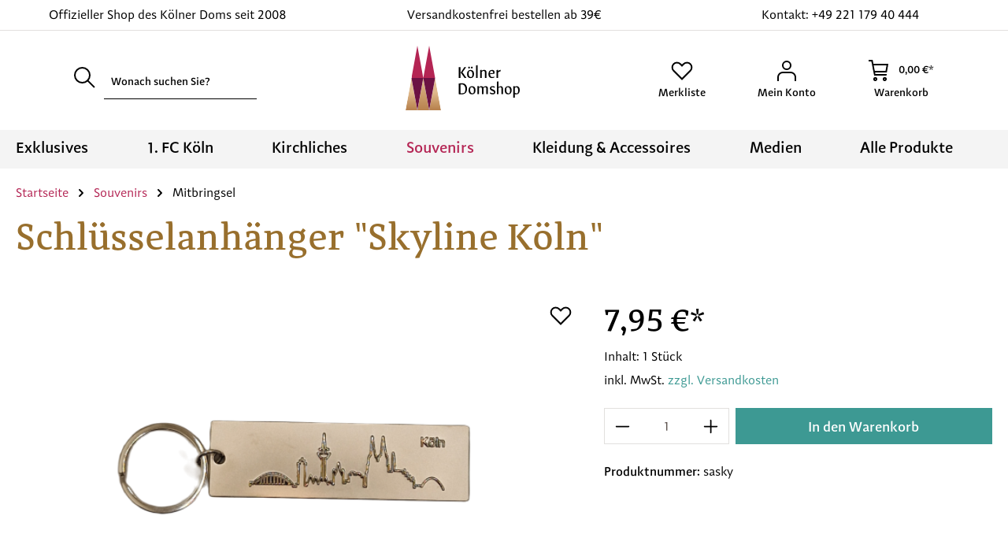

--- FILE ---
content_type: text/html; charset=UTF-8
request_url: https://www.koelner-domshop.de/schluesselanhaenger-koelner-dom
body_size: 17793
content:

<!DOCTYPE html>

<html lang="de-DE"
      itemscope="itemscope"
      itemtype="https://schema.org/WebPage">

                            
    <head>
                                    <meta charset="utf-8">
            
                            <meta name="viewport"
                      content="width=device-width, initial-scale=1, shrink-to-fit=no">
            
                            <meta name="author"
                      content="">
                <meta name="robots"
                      content="index,follow">
                <meta name="revisit-after"
                      content="15 days">
                <meta name="keywords"
                      content="Schlüsselanhänger, Kölner Dom, Klippverschluss">
                <meta name="description"
                      content="Der Schlüsselanhänger aus Metall zeigt auf einer mattierten Oberfläche die Skyline Kölns als glänzendes Relief.Metallplatte ca. 85x25x3,2mm, Schlüsselring 30 mm Durchmesser">
            
            
    
        
        
    
        <meta property="og:type"
          content="product">
    <meta property="og:site_name"
          content="Kölner Domshop">
    <meta property="og:url"
          content="https://www.koelner-domshop.de/schluesselanhaenger-koelner-dom">
    <meta property="og:title"
          content="Schlüsselanhänger &quot;Skyline Köln&quot;  | Kölner Domshop">

    <meta property="og:description"
          content="Der Schlüsselanhänger aus Metall zeigt auf einer mattierten Oberfläche die Skyline Kölns als glänzendes Relief.Metallplatte ca. 85x25x3,2mm, Schlüsselring 30 mm Durchmesser">
    <meta property="og:image"
          content="https://www.koelner-domshop.de/media/04/95/2b/1686586461/Sasky.png?ts=1686586461">

            <meta property="product:brand"
              content="BURG">
    
            <meta property="product:price:amount"
          content="7.95">
    <meta property="product:price:currency"
          content="EUR">
    <meta property="product:product_link"
          content="https://www.koelner-domshop.de/schluesselanhaenger-koelner-dom">

    <meta name="twitter:card"
          content="product">
    <meta name="twitter:site"
          content="Kölner Domshop">
    <meta name="twitter:title"
          content="Schlüsselanhänger &quot;Skyline Köln&quot;  | Kölner Domshop">
    <meta name="twitter:description"
          content="Der Schlüsselanhänger aus Metall zeigt auf einer mattierten Oberfläche die Skyline Kölns als glänzendes Relief.Metallplatte ca. 85x25x3,2mm, Schlüsselring 30 mm Durchmesser">
    <meta name="twitter:image"
          content="https://www.koelner-domshop.de/media/04/95/2b/1686586461/Sasky.png?ts=1686586461">



                            <meta itemprop="copyrightHolder"
                      content="Kölner Domshop">
                <meta itemprop="copyrightYear"
                      content="">
                <meta itemprop="isFamilyFriendly"
                      content="true">
                <meta itemprop="image"
                      content="https://www.koelner-domshop.de/media/11/e3/45/1637852477/koelner-domshop-logo.svg?ts=1637852477">
            
                                            <meta name="theme-color"
                      content="#fff">
                            
                                                
                    <link rel="shortcut icon"
                  href="https://www.koelner-domshop.de/media/6e/6c/4e/1639751742/favicon.ico?ts=1639751742">
        
                                <link rel="apple-touch-icon"
                  sizes="180x180"
                  href="https://www.koelner-domshop.de/media/6e/6c/4e/1639751742/favicon.ico?ts=1639751742">
                    
            
    
    <link rel="canonical" href="https://www.koelner-domshop.de/schluesselanhaenger-koelner-dom">

                    <title itemprop="name">Schlüsselanhänger &quot;Skyline Köln&quot;  | Kölner Domshop</title>
        
                                                                        <link rel="stylesheet"
                      href="https://www.koelner-domshop.de/theme/18b2c2bc54c9942723404849f829ee00/css/all.css?1756715051">
                                    
                        <script>
        window.features = {"V6_5_0_0":true,"v6.5.0.0":true,"V6_6_0_0":true,"v6.6.0.0":true,"V6_7_0_0":false,"v6.7.0.0":false,"DISABLE_VUE_COMPAT":false,"disable.vue.compat":false,"ACCESSIBILITY_TWEAKS":false,"accessibility.tweaks":false,"ADMIN_VITE":false,"admin.vite":false,"SSO":false,"sso":false,"FEATURE_SWAGCMSEXTENSIONS_1":true,"feature.swagcmsextensions.1":true,"FEATURE_SWAGCMSEXTENSIONS_2":true,"feature.swagcmsextensions.2":true,"FEATURE_SWAGCMSEXTENSIONS_8":true,"feature.swagcmsextensions.8":true,"FEATURE_SWAGCMSEXTENSIONS_63":true,"feature.swagcmsextensions.63":true,"RULE_BUILDER":true,"rule.builder":true,"FLOW_BUILDER":true,"flow.builder":true,"ADVANCED_SEARCH":true,"advanced.search":true,"RETURNS_MANAGEMENT":true,"returns.management":true,"TEXT_GENERATOR":true,"text.generator":true,"CHECKOUT_SWEETENER":true,"checkout.sweetener":true,"IMAGE_CLASSIFICATION":true,"image.classification":true,"PROPERTY_EXTRACTOR":true,"property.extractor":true,"REVIEW_SUMMARY":true,"review.summary":true,"REVIEW_TRANSLATOR":true,"review.translator":true,"CONTENT_GENERATOR":true,"content.generator":true,"EXPORT_ASSISTANT":true,"export.assistant":true,"QUICK_ORDER":true,"quick.order":true,"EMPLOYEE_MANAGEMENT":true,"employee.management":true,"QUOTE_MANAGEMENT":true,"quote.management":true,"CAPTCHA":true,"captcha":true,"NATURAL_LANGUAGE_SEARCH":true,"natural.language.search":true};
    </script>
        
                
                            <script>
        dataLayer = window.dataLayer || [];
        // Clear the previous ecommerce object
        dataLayer.push({ ecommerce: null });
        // Push regular datalayer
        dataLayer.push({"pageTitle":"Schl\u00fcsselanh\u00e4nger \"Skyline K\u00f6ln\" | sasky","pageSubCategory":"","pageCategoryID":"","pageSubCategoryID":"","pageCountryCode":"de-DE","pageLanguageCode":"Deutsch","pageVersion":1,"pageTestVariation":"1","pageValue":1,"pageAttributes":"1","pageCategory":"Product","productID":"b211babdc80f452db9987fb5e5cda26b","parentProductID":null,"productName":"Schl\u00fcsselanh\u00e4nger \"Skyline K\u00f6ln\"","productPrice":"7.95","productEAN":"","productSku":"sasky","productManufacturerNumber":"","productCategory":"Mitbringsel","productCategoryID":"5946814d6c2147ed946b30c34ee3841a","productCurrency":"EUR","visitorLoginState":"Logged Out","visitorType":"NOT LOGGED IN","visitorLifetimeValue":0,"visitorExistingCustomer":"No"});
                // Push new GA4 tags
        dataLayer.push({"event":"view_item","ecommerce":{"currency":"EUR","value":7.95,"items":[{"item_name":"Schl\u00fcsselanh\u00e4nger \"Skyline K\u00f6ln\"","item_id":"sasky","price":7.95,"index":0,"item_list_name":"Category","quantity":1,"item_category":"Mitbringsel","item_list_id":"5946814d6c2147ed946b30c34ee3841a","item_brand":"BURG"}]}});
                            var google_tag_params = {"ecomm_pagetype":"product","ecomm_pcat":["Mitbringsel"],"ecomm_prodid":"sasky","ecomm_pname":"Schl\u00fcsselanh\u00e4nger \"Skyline K\u00f6ln\"","ecomm_pvalue":7.95,"ecomm_totalvalue":7.95};
            dataLayer.push ({
                'event':'remarketingTriggered',
                'google_tag_params': window.google_tag_params
            });
            </script>
            
                        
                        <script>(function(w,d,s,l,i){w[l]=w[l]||[];w[l].push({'gtm.start':
                            new Date().getTime(),event:'gtm.js'});var f=d.getElementsByTagName(s)[0],
                        j=d.createElement(s),dl=l!='dataLayer'?'&l='+l:'';j.async=true;j.src=
                        'https://www.googletagmanager.com/gtm.js?id='+i+dl;f.parentNode.insertBefore(j,f);
                    })(window,document,'script','dataLayer','GTM-M6XTLTW');</script>
                        
                                    
                <script>
            window.dataLayer = window.dataLayer || [];
            function gtag() { dataLayer.push(arguments); }

            (() => {
                const analyticsStorageEnabled = document.cookie.split(';').some((item) => item.trim().includes('dtgsAllowGtmTracking=1'));
                const adsEnabled = document.cookie.split(';').some((item) => item.trim().includes('google-ads-enabled=1'));

                // Always set a default consent for consent mode v2
                gtag('consent', 'default', {
                    'ad_user_data': adsEnabled ? 'granted' : 'denied',
                    'ad_storage': adsEnabled ? 'granted' : 'denied',
                    'ad_personalization': adsEnabled ? 'granted' : 'denied',
                    'analytics_storage': analyticsStorageEnabled ? 'granted' : 'denied'
                });
            })();
        </script>
            
    
                                                    <script>

            
            // Google Consent
            
            // Events

            var cookieConsentPlusAcceptEvent = function() {
                                            }

            var cookieConsentPlusSaveEvent = function() {
                                            }

            var cookieConsentPlusDenyEvent = function() {
                                            }
        </script>
    


                                
            

    
                
                                    <script>
                    window.useDefaultCookieConsent = true;
                </script>
                    
                                            <script>
                window.activeNavigationId = '5946814d6c2147ed946b30c34ee3841a';
                window.router = {
                    'frontend.cart.offcanvas': '/checkout/offcanvas',
                    'frontend.cookie.offcanvas': '/cookie/offcanvas',
                    'frontend.checkout.finish.page': '/checkout/finish',
                    'frontend.checkout.info': '/widgets/checkout/info',
                    'frontend.menu.offcanvas': '/widgets/menu/offcanvas',
                    'frontend.cms.page': '/widgets/cms',
                    'frontend.cms.navigation.page': '/widgets/cms/navigation',
                    'frontend.account.addressbook': '/widgets/account/address-book',
                    'frontend.country.country-data': '/country/country-state-data',
                    'frontend.app-system.generate-token': '/app-system/Placeholder/generate-token',
                    };
                window.salesChannelId = '0aa153dc0f794e06b63ae7604327d51f';
            </script>
        

        
    <script>
        window.router['widgets.swag.cmsExtensions.quickview'] = '/swag/cms-extensions/quickview';
        window.router['widgets.swag.cmsExtensions.quickview.variant'] = '/swag/cms-extensions/quickview/variant';
    </script>


    
    

    <script>
        window.router['frontend.product.review.translate'] = '/translate-review';
    </script>

                                <script>
                
                window.breakpoints = {"xs":0,"sm":576,"md":768,"lg":992,"xl":1200,"xxl":1400};
            </script>
        
                                    <script>
                    window.customerLoggedInState = 0;

                    window.wishlistEnabled = 1;
                </script>
                    
                                    
    
                            <script>
                window.themeAssetsPublicPath = 'https://www.koelner-domshop.de/theme/53957555d54a4c81aec490039ed74e1c/assets/';
            </script>
        
                                                            <script>
                        window.themeJsPublicPath = 'https://www.koelner-domshop.de/theme/18b2c2bc54c9942723404849f829ee00/js/';
                    </script>
                                            <script type="text/javascript" src="https://www.koelner-domshop.de/theme/18b2c2bc54c9942723404849f829ee00/js/storefront/storefront.js?1756715051" defer></script>
                                            <script type="text/javascript" src="https://www.koelner-domshop.de/theme/18b2c2bc54c9942723404849f829ee00/js/swag-pay-pal/swag-pay-pal.js?1756715051" defer></script>
                                            <script type="text/javascript" src="https://www.koelner-domshop.de/theme/18b2c2bc54c9942723404849f829ee00/js/eightworks-cookie-consent-plus6/eightworks-cookie-consent-plus6.js?1756715051" defer></script>
                                            <script type="text/javascript" src="https://www.koelner-domshop.de/theme/18b2c2bc54c9942723404849f829ee00/js/sven-das-menu/sven-das-menu.js?1756715051" defer></script>
                                            <script type="text/javascript" src="https://www.koelner-domshop.de/theme/18b2c2bc54c9942723404849f829ee00/js/pickware-dhl/pickware-dhl.js?1756715051" defer></script>
                                            <script type="text/javascript" src="https://www.koelner-domshop.de/theme/18b2c2bc54c9942723404849f829ee00/js/zeobv-get-notified/zeobv-get-notified.js?1756715051" defer></script>
                                            <script type="text/javascript" src="https://www.koelner-domshop.de/theme/18b2c2bc54c9942723404849f829ee00/js/dtgs-google-tag-manager-sw6/dtgs-google-tag-manager-sw6.js?1756715051" defer></script>
                                            <script type="text/javascript" src="https://www.koelner-domshop.de/theme/18b2c2bc54c9942723404849f829ee00/js/swag-cms-extensions/swag-cms-extensions.js?1756715051" defer></script>
                                            <script type="text/javascript" src="https://www.koelner-domshop.de/theme/18b2c2bc54c9942723404849f829ee00/js/neti-next-free-delivery/neti-next-free-delivery.js?1756715051" defer></script>
                                            <script type="text/javascript" src="https://www.koelner-domshop.de/theme/18b2c2bc54c9942723404849f829ee00/js/subscription/subscription.js?1756715051" defer></script>
                                            <script type="text/javascript" src="https://www.koelner-domshop.de/theme/18b2c2bc54c9942723404849f829ee00/js/checkout-sweetener/checkout-sweetener.js?1756715051" defer></script>
                                            <script type="text/javascript" src="https://www.koelner-domshop.de/theme/18b2c2bc54c9942723404849f829ee00/js/text-translator/text-translator.js?1756715051" defer></script>
                                            <script type="text/javascript" src="https://www.koelner-domshop.de/theme/18b2c2bc54c9942723404849f829ee00/js/employee-management/employee-management.js?1756715051" defer></script>
                                            <script type="text/javascript" src="https://www.koelner-domshop.de/theme/18b2c2bc54c9942723404849f829ee00/js/quick-order/quick-order.js?1756715051" defer></script>
                                            <script type="text/javascript" src="https://www.koelner-domshop.de/theme/18b2c2bc54c9942723404849f829ee00/js/advanced-search/advanced-search.js?1756715051" defer></script>
                                            <script type="text/javascript" src="https://www.koelner-domshop.de/theme/18b2c2bc54c9942723404849f829ee00/js/captcha/captcha.js?1756715051" defer></script>
                                            <script type="text/javascript" src="https://www.koelner-domshop.de/theme/18b2c2bc54c9942723404849f829ee00/js/quote-management/quote-management.js?1756715051" defer></script>
                                            <script type="text/javascript" src="https://www.koelner-domshop.de/theme/18b2c2bc54c9942723404849f829ee00/js/a-i-search/a-i-search.js?1756715051" defer></script>
                                            <script type="text/javascript" src="https://www.koelner-domshop.de/theme/18b2c2bc54c9942723404849f829ee00/js/spatial-cms-element/spatial-cms-element.js?1756715051" defer></script>
                                            <script type="text/javascript" src="https://www.koelner-domshop.de/theme/18b2c2bc54c9942723404849f829ee00/js/order-approval/order-approval.js?1756715051" defer></script>
                                            <script type="text/javascript" src="https://www.koelner-domshop.de/theme/18b2c2bc54c9942723404849f829ee00/js/shopping-list/shopping-list.js?1756715051" defer></script>
                                            <script type="text/javascript" src="https://www.koelner-domshop.de/theme/18b2c2bc54c9942723404849f829ee00/js/cbax-modul-analytics/cbax-modul-analytics.js?1756715051" defer></script>
                                            <script type="text/javascript" src="https://www.koelner-domshop.de/theme/18b2c2bc54c9942723404849f829ee00/js/emcgn-koelner-dom-theme/emcgn-koelner-dom-theme.js?1756715051" defer></script>
                                                        

    
    
        </head>

    <body class="is-ctl-product is-act-index">

    
                
                
                            <noscript class="noscript-main">
                
    <div role="alert"
                  class="alert alert-info alert-has-icon">
                                                                        
                                                            <span class="icon icon-info">
                        <svg xmlns="http://www.w3.org/2000/svg" xmlns:xlink="http://www.w3.org/1999/xlink" width="24" height="24" viewBox="0 0 24 24"><defs><path d="M12 7c.5523 0 1 .4477 1 1s-.4477 1-1 1-1-.4477-1-1 .4477-1 1-1zm1 9c0 .5523-.4477 1-1 1s-1-.4477-1-1v-5c0-.5523.4477-1 1-1s1 .4477 1 1v5zm11-4c0 6.6274-5.3726 12-12 12S0 18.6274 0 12 5.3726 0 12 0s12 5.3726 12 12zM12 2C6.4772 2 2 6.4772 2 12s4.4772 10 10 10 10-4.4772 10-10S17.5228 2 12 2z" id="icons-default-info" /></defs><use xlink:href="#icons-default-info" fill="#758CA3" fill-rule="evenodd" /></svg>
        </span>
                                                        
                                    
                    <div class="alert-content-container">
                                                    
                                                        <div class="alert-content">                                                    Um unseren Shop in vollem Umfang nutzen zu können, empfehlen wir Ihnen Javascript in Ihrem Browser zu aktivieren.
                                                                </div>                
                                                                </div>
            </div>
            </noscript>
        
    
    <!-- Google Tag Manager Noscript -->
            <noscript class="noscript-gtm">
            <iframe src="https://www.googletagmanager.com/ns.html?id=GTM-M6XTLTW"
                    height="0"
                    width="0"
                    style="display:none;visibility:hidden">
            </iframe>
        </noscript>
        <!-- End Google Tag Manager Noscript -->

            <header class="header-main">
                    <div class="emcgn-usp-bar d-none d-lg-block">
                <div class="container">
                    <div class="row align-items-center justify-content-center header-row">
    <div class="col-12 col-md-6 col-lg">Offizieller Shop des Kölner Doms seit 2008</div>
    <div class="col-12 col-md-6 col-lg">Versandkostenfrei bestellen ab 39€</div>
    <div class="col-12 col-md-6 col-lg">Kontakt: +49 221 179 40 444</div>
</div>                </div>
            </div>
                            <div class="emcgn-fixed-header-container" data-emcgn-fixed-header="true">
                                    <div class="container-fluid">
                                            <div class="top-bar d-none d-lg-block">
                                    <nav class="top-bar-nav">
                                                            
                        
                                                            
                                        </nav>
                        </div>


        
        <div class="row align-items-center justify-content-lg-around header-row">
                    <div class="col-12 col-lg-2 order-lg-2 header-logo-col">
                    <div class="header-logo-main">
                    <a class="header-logo-main-link"
               href="/"
               title="Zur Startseite gehen">
                                    <picture class="header-logo-picture">
                                                                                    <source srcset="https://www.koelner-domshop.de/media/b7/f6/0d/1639390924/koelner-domshop-logo-mobil.svg?ts=1639390924"
                                        media="(min-width: 768px) and (max-width: 991px)">
                                                    
                                                                                    <source srcset="https://www.koelner-domshop.de/media/b7/f6/0d/1639390924/koelner-domshop-logo-mobil.svg?ts=1639390924"
                                        media="(max-width: 767px)">
                                                    
                                    <img src="https://www.koelner-domshop.de/media/11/e3/45/1637852477/koelner-domshop-logo.svg?ts=1637852477"
             alt="Zur Startseite gehen"
             class="img-fluid header-logo-main-img" width="148" height="84"/>
                        </picture>
                            </a>
            </div>
            </div>
        
                    <div class="col-12 col-sm col-lg-auto order-2 order-sm-1 header-search-col d-none d-lg-block">
                <div class="row">
                    <div class="col-sm-auto d-none d-sm-block d-lg-none">
                                            </div>
                    <div class="col">
                        
    <div class="collapse"
         id="searchCollapse">
        <div class="header-search">
                
    
                    <form action="/search"
                      method="get"
                      data-search-widget="true"
                      data-search-widget-options="{&quot;searchWidgetMinChars&quot;:3}"
                      data-url="/suggest?search="
                      class="header-search-form">
                        <div class="input-group">
                    <div class="input-group-append">
                <button type="submit"
                        class="btn header-search-btn"
                        aria-label="Suchen">
                            <span class="header-search-icon">
                                    <svg xmlns="http://www.w3.org/2000/svg" class="icon icon-search">
        <g fill="none" fill-rule="evenodd"><circle stroke="#000" stroke-width="2" cx="11.5" cy="11.5" r="9.5"/>
            <path fill="#000" d="M18.414 17l9.193 9.192-1.415 1.414L17 18.414z"/>
        </g>
    </svg>
                            </span>
                </button>
            </div>
        
                                                    <input type="search"
                                       name="search"
                                       class="form-control header-search-input"
                                       autocomplete="off"
                                       autocapitalize="off"
                                       placeholder="Wonach suchen Sie?"
                                       aria-label="Wonach suchen Sie?"
                                       value=""
                                >
                            
            </div>
                </form>
            
        </div>
    </div>
                    </div>
                </div>
            </div>
        
                    <div class="col-12 order-1 col-sm-auto order-sm-2 header-actions-col d-none d-lg-block">
                <div class="row no-gutters">
                    
                    
                                                                                                        <div class="col-auto">
                                    <div class="header-wishlist">
                                        <a class="btn header-wishlist-btn header-actions-btn"
                                           href="/wishlist"
                                           title="Merkzettel"
                                           aria-label="Merkzettel">
                                                <span class="header-wishlist-icon">
            <svg xmlns="http://www.w3.org/2000/svg" class="icon icon-heart ">
        <path d="M3.393 5.293a5.981 5.981 0 0 1 4.243-1.757c1.536 0 3.071.585 4.243 1.757L14 7.414l2.121-2.121a5.981 5.981 0 0 1 4.243-1.757c1.535 0 3.071.585 4.243 1.757a5.981 5.981 0 0 1 1.757 4.243 5.981 5.981 0 0 1-1.757 4.242L14 24.385 3.393 13.778a5.981 5.981 0 0 1-1.757-4.242c0-1.536.586-3.072 1.757-4.243z" stroke="#000" stroke-width="2" fill="none" fill-rule="evenodd"/>
    </svg>
    </span>

        <span class="badge badge-primary header-wishlist-badge"
          id="wishlist-basket"
          data-wishlist-storage="true"
          data-wishlist-storage-options="{&quot;listPath&quot;:&quot;\/wishlist\/list&quot;,&quot;mergePath&quot;:&quot;\/wishlist\/merge&quot;,&quot;pageletPath&quot;:&quot;\/wishlist\/merge\/pagelet&quot;}"
          data-wishlist-widget="true"
    ></span>

    <span>Merkliste</span>
                                        </a>
                                    </div>
                                </div>
                            
                                            
                                                                        <div class="col-auto">
                                <div class="account-menu">
                                        <div class="dropdown">
            <button class="btn account-menu-btn header-actions-btn"
            type="button"
            id="accountWidget"
                                        data-account-menu="true"
                        data-bs-toggle="dropdown"
            aria-haspopup="true"
            aria-expanded="false"
            aria-label="Ihr Konto"
            title="Ihr Konto">
        <span class="emcgn-header-account-icon">
                <svg xmlns="http://www.w3.org/2000/svg" class="icon icon-avatar">
        <g fill="none" fill-rule="evenodd" stroke="#000" stroke-width="2"><circle cx="14" cy="7" r="5"/>
            <path d="M3 27v-5a6 6 0 0 1 6-6h10a6 6 0 0 1 6 6v5"/>
        </g>
    </svg>
        </span>

        <span>Mein Konto</span>
    </button>

                    <div class="dropdown-menu dropdown-menu-end account-menu-dropdown js-account-menu-dropdown"
                 aria-labelledby="accountWidget">
                

        
            <div class="offcanvas-header">
                    </div>
    
                <div class="offcanvas-body">
                <div class="account-menu">
                                                <div class="dropdown-header account-menu-header">
                    Ihr Konto
                </div>
                    
    
                                    <div class="account-menu-login">
                                            <a href="/account/login"
                           title="Anmelden"
                           class="btn btn-primary account-menu-login-button">
                            Anmelden
                        </a>
                    
                                            <div class="account-menu-register">
                            oder <a href="/account/login"
                                                                            title="Registrieren">registrieren</a>
                        </div>
                                    </div>
                    
                    <div class="account-menu-links">
                    <div class="header-account-menu">
        <div class="card account-menu-inner">
                                                    
    
                                <div class="list-group list-group-flush account-aside-list-group">
                                                    <div class="list-group list-group-flush account-aside-list-group">
                                                                                                    <a href="/account"
                                   title="Übersicht"
                                   class="list-group-item list-group-item-action account-aside-item">
                                    Übersicht
                                </a>
                            
                                                                <a href="/account/profile"
                                   title="Persönliches Profil"
                                   class="list-group-item list-group-item-action account-aside-item">
                                    Persönliches Profil
                                </a>
                            

                
                
                                                            <a href="/account/address"
                                   title="Adressen"
                                   class="list-group-item list-group-item-action account-aside-item">
                                    Adressen
                                </a>
                            
                                                            <a href="/account/payment"
                                   title="Zahlungsarten"
                                   class="list-group-item list-group-item-action account-aside-item">
                                    Zahlungsarten
                                </a>
                            
                                                            <a href="/account/order"
                                   title="Bestellungen"
                                   class="list-group-item list-group-item-action account-aside-item">
                                    Bestellungen
                                </a>
                                                    

                

                

            

    
                        </div>
                            

                            </div>
    
                                                </div>
    </div>
            </div>
            </div>
        </div>
    

    <div class="emcgn-offcanvas-usp-container">
        <div class="col-12 emcgn-offcanvas-usp-col">Offizieller Shop des Kölner Doms seit 2008</div>
        <div class="col-12 emcgn-offcanvas-usp-col">Versandkostenfrei bestellen ab 39€</div>
        <div class="col-12 emcgn-offcanvas-usp-col">Kontakt: +49 221 179 40 444</div>
    </div>
            </div>
            </div>
                                </div>
                            </div>
                        
                    
                                                                        <div class="col-auto">
                                <div
                                    class="header-cart"
                                    data-off-canvas-cart="true"
                                >
                                    <a class="btn header-cart-btn header-actions-btn"
                                       href="/checkout/cart"
                                       data-cart-widget="true"
                                       title="Warenkorb"
                                       aria-label="Warenkorb">
                                            <span class="header-cart-icon">
            <svg xmlns="http://www.w3.org/2000/svg" class="icon icon-cart">
        <g fill="none" fill-rule="evenodd">
            <circle stroke="#000" stroke-width="2" cx="9.5" cy="24.498" r="1.5"/>
            <circle stroke="#000" stroke-width="2" cx="21.5" cy="24.498" r="1.5"/>
            <path d="M6.137.009l.969 4.989h16.959L26.069 5l-1.91 11-.159-.002H9.244l.389 2H24L23.75 20 8 19.998l-3.514-18H1v-2h4.61l.527.01zm17.575 7.104H7.495l1.36 7h13.623l1.234-7z" fill="#000"/>
        </g>
    </svg>
    </span>
        <span class="header-cart-total">
        0,00 €*
    </span>

    <span class="emcgn-header-cart-text">Warenkorb</span>
                                    </a>
                                </div>
                            </div>
                        
                                    </div>
            </div>
            </div>
                    </div>
                                                    <div class="nav-main">
                                                                    <div class="main-navigation"
         id="mainNavigation"
         data-flyout-menu="true">
                    <div class="container">
                                    <nav class="nav main-navigation-menu"
                        itemscope="itemscope"
                        itemtype="http://schema.org/SiteNavigationElement">
                        
                        
                                                    
                                                                                            
                                
            
        
            <a class="nav-link main-navigation-link"
           href="https://www.koelner-domshop.de/exklusives/"
           itemprop="url"
           data-flyout-menu-trigger="acae8ace980341ae8d71974ca11dce91"                           title="Exklusives">
            <div class="main-navigation-link-text">
                <span itemprop="name">Exklusives</span>
            </div>
        </a>
    
                                                                                            
                                
            
        
            <a class="nav-link main-navigation-link"
           href="https://www.koelner-domshop.de/1.-fc-koeln/"
           itemprop="url"
                                      title="1. FC Köln">
            <div class="main-navigation-link-text">
                <span itemprop="name">1. FC Köln</span>
            </div>
        </a>
    
                                                                                            
                                
            
        
            <a class="nav-link main-navigation-link"
           href="https://www.koelner-domshop.de/kirchliches/"
           itemprop="url"
           data-flyout-menu-trigger="86311e7427ea4f55987d2c0f7a6d533b"                           title="Kirchliches">
            <div class="main-navigation-link-text">
                <span itemprop="name">Kirchliches</span>
            </div>
        </a>
    
                                                                                            
                                
            
                    
            <a class="nav-link main-navigation-link active"
           href="https://www.koelner-domshop.de/souvenirs/"
           itemprop="url"
           data-flyout-menu-trigger="a947683c5f0d409aa41429fc558ecf0e"                           title="Souvenirs">
            <div class="main-navigation-link-text">
                <span itemprop="name">Souvenirs</span>
            </div>
        </a>
    
                                                                                            
                                
            
        
            <a class="nav-link main-navigation-link"
           href="https://www.koelner-domshop.de/Kleidung-Accessoires/"
           itemprop="url"
           data-flyout-menu-trigger="0c96600600d64aceb9efcb86f0990071"                           title="Kleidung &amp; Accessoires">
            <div class="main-navigation-link-text">
                <span itemprop="name">Kleidung &amp; Accessoires</span>
            </div>
        </a>
    
                                                                                            
                                
            
        
            <a class="nav-link main-navigation-link"
           href="https://www.koelner-domshop.de/medien/"
           itemprop="url"
           data-flyout-menu-trigger="b4c38fe249084ef3855c8e351109a6ad"                           title="Medien">
            <div class="main-navigation-link-text">
                <span itemprop="name">Medien</span>
            </div>
        </a>
    
                                                                                            
                                
            
        
            <a class="nav-link main-navigation-link"
           href="https://www.koelner-domshop.de/alle-produkte/"
           itemprop="url"
                                      title="Alle Produkte">
            <div class="main-navigation-link-text">
                <span itemprop="name">Alle Produkte</span>
            </div>
        </a>
    
                                                                        </nav>
                            </div>
        
                                                                                                                                                                                                                                                                                                                                                                                                                        
                                                    </div>

                                                </div>
                            </div>
            </header>

            <div class="emcgn-nav-mobil d-lg-none" data-emcgn-nav-mobil="true">
                    <div class="container emcgn-nav-mobil-search-container">
    <div class="row">
        <div class="col">
                <div class="collapse"
         id="mobilSearchCollapse">
        <div class="header-search">
            <form action="/search"
                  method="get"
                  data-search-form="true"
                  data-url="/suggest?search="
                  class="header-search-form">
                                    <div class="input-group">
                                                    <input type="search"
                                   name="search"
                                   class="form-control header-search-input"
                                   autocomplete="off"
                                   autocapitalize="off"
                                   placeholder="Wonach suchen Sie?"
                                   aria-label="Wonach suchen Sie?"
                                   value=""
                            >
                        
                                                    <div class="input-group-append">
                                <button class="btn header-actions-btn search-toggle-btn js-search-toggle-btn collapsed"
                                        type="button"
                                        data-toggle="collapse"
                                        data-target="#mobilSearchCollapse"
                                        aria-expanded="false"
                                        aria-controls="mobilSearchCollapse"
                                        aria-label="Suchen">
                                            <span class="icon icon-x icon-sm">
                        <svg xmlns="http://www.w3.org/2000/svg" xmlns:xlink="http://www.w3.org/1999/xlink" width="24" height="24" viewBox="0 0 24 24"><defs><path d="m10.5858 12-7.293-7.2929c-.3904-.3905-.3904-1.0237 0-1.4142.3906-.3905 1.0238-.3905 1.4143 0L12 10.5858l7.2929-7.293c.3905-.3904 1.0237-.3904 1.4142 0 .3905.3906.3905 1.0238 0 1.4143L13.4142 12l7.293 7.2929c.3904.3905.3904 1.0237 0 1.4142-.3906.3905-1.0238.3905-1.4143 0L12 13.4142l-7.2929 7.293c-.3905.3904-1.0237.3904-1.4142 0-.3905-.3906-.3905-1.0238 0-1.4143L10.5858 12z" id="icons-default-x" /></defs><use xlink:href="#icons-default-x" fill="#758CA3" fill-rule="evenodd" /></svg>
        </span>
                                    </button>

                                <button type="submit"
                                        class="btn header-search-btn d-none"
                                        aria-label="Suchen">
                                    <span class="header-search-icon">
                                                <span class="icon icon-search">
                        <svg xmlns="http://www.w3.org/2000/svg" xmlns:xlink="http://www.w3.org/1999/xlink" width="24" height="24" viewBox="0 0 24 24"><defs><path d="M10.0944 16.3199 4.707 21.707c-.3905.3905-1.0237.3905-1.4142 0-.3905-.3905-.3905-1.0237 0-1.4142L8.68 14.9056C7.6271 13.551 7 11.8487 7 10c0-4.4183 3.5817-8 8-8s8 3.5817 8 8-3.5817 8-8 8c-1.8487 0-3.551-.627-4.9056-1.6801zM15 16c3.3137 0 6-2.6863 6-6s-2.6863-6-6-6-6 2.6863-6 6 2.6863 6 6 6z" id="icons-default-search" /></defs><use xlink:href="#icons-default-search" fill="#758CA3" fill-rule="evenodd" /></svg>
        </span>
                                        </span>
                                </button>
                            </div>
                                            </div>
                            </form>
        </div>
    </div>
        </div>
    </div>
</div>

<div class="container emcgn-nav-mobil-container">
    <div class="row flex-nowrap justify-content-around align-items-center">
                    <div class="col-auto d-flex align-items-center emcgn-nav-mobil-account-btn-col">
                <div class="account-menu">
                        <div class="dropdown">
            <button class="btn account-menu-btn header-actions-btn"
            type="button"
            id="accountWidget"
                                        data-account-menu="true"
                        data-bs-toggle="dropdown"
            aria-haspopup="true"
            aria-expanded="false"
            aria-label="Ihr Konto"
            title="Ihr Konto">
        <span class="emcgn-header-account-icon">
                <svg xmlns="http://www.w3.org/2000/svg" class="icon icon-avatar">
        <g fill="none" fill-rule="evenodd" stroke="#000" stroke-width="2"><circle cx="14" cy="7" r="5"/>
            <path d="M3 27v-5a6 6 0 0 1 6-6h10a6 6 0 0 1 6 6v5"/>
        </g>
    </svg>
        </span>

        <span>Mein Konto</span>
    </button>

                    <div class="dropdown-menu dropdown-menu-end account-menu-dropdown js-account-menu-dropdown"
                 aria-labelledby="accountWidget">
                

        
            <div class="offcanvas-header">
                    </div>
    
                <div class="offcanvas-body">
                <div class="account-menu">
                                                <div class="dropdown-header account-menu-header">
                    Ihr Konto
                </div>
                    
    
                                    <div class="account-menu-login">
                                            <a href="/account/login"
                           title="Anmelden"
                           class="btn btn-primary account-menu-login-button">
                            Anmelden
                        </a>
                    
                                            <div class="account-menu-register">
                            oder <a href="/account/login"
                                                                            title="Registrieren">registrieren</a>
                        </div>
                                    </div>
                    
                    <div class="account-menu-links">
                    <div class="header-account-menu">
        <div class="card account-menu-inner">
                                                    
    
                                <div class="list-group list-group-flush account-aside-list-group">
                                                    <div class="list-group list-group-flush account-aside-list-group">
                                                                                                    <a href="/account"
                                   title="Übersicht"
                                   class="list-group-item list-group-item-action account-aside-item">
                                    Übersicht
                                </a>
                            
                                                                <a href="/account/profile"
                                   title="Persönliches Profil"
                                   class="list-group-item list-group-item-action account-aside-item">
                                    Persönliches Profil
                                </a>
                            

                
                
                                                            <a href="/account/address"
                                   title="Adressen"
                                   class="list-group-item list-group-item-action account-aside-item">
                                    Adressen
                                </a>
                            
                                                            <a href="/account/payment"
                                   title="Zahlungsarten"
                                   class="list-group-item list-group-item-action account-aside-item">
                                    Zahlungsarten
                                </a>
                            
                                                            <a href="/account/order"
                                   title="Bestellungen"
                                   class="list-group-item list-group-item-action account-aside-item">
                                    Bestellungen
                                </a>
                                                    

                

                

            

    
                        </div>
                            

                            </div>
    
                                                </div>
    </div>
            </div>
            </div>
        </div>
    

    <div class="emcgn-offcanvas-usp-container">
        <div class="col-12 emcgn-offcanvas-usp-col">Offizieller Shop des Kölner Doms seit 2008</div>
        <div class="col-12 emcgn-offcanvas-usp-col">Versandkostenfrei bestellen ab 39€</div>
        <div class="col-12 emcgn-offcanvas-usp-col">Kontakt: +49 221 179 40 444</div>
    </div>
            </div>
            </div>
                </div>
            </div>
        
                                    <div class="col-auto d-flex align-items-center emcgn-nav-mobil-wishlist-btn-col">
                    <div class="header-wishlist">
                        <a class="btn header-wishlist-btn header-actions-btn"
                           href="/wishlist"
                           title="Merkzettel"
                           aria-label="Merkzettel">
                                <span class="header-wishlist-icon">
            <svg xmlns="http://www.w3.org/2000/svg" class="icon icon-heart ">
        <path d="M3.393 5.293a5.981 5.981 0 0 1 4.243-1.757c1.536 0 3.071.585 4.243 1.757L14 7.414l2.121-2.121a5.981 5.981 0 0 1 4.243-1.757c1.535 0 3.071.585 4.243 1.757a5.981 5.981 0 0 1 1.757 4.243 5.981 5.981 0 0 1-1.757 4.242L14 24.385 3.393 13.778a5.981 5.981 0 0 1-1.757-4.242c0-1.536.586-3.072 1.757-4.243z" stroke="#000" stroke-width="2" fill="none" fill-rule="evenodd"/>
    </svg>
    </span>

        <span class="badge badge-primary header-wishlist-badge"
          id="wishlist-basket"
          data-wishlist-storage="true"
          data-wishlist-storage-options="{&quot;listPath&quot;:&quot;\/wishlist\/list&quot;,&quot;mergePath&quot;:&quot;\/wishlist\/merge&quot;,&quot;pageletPath&quot;:&quot;\/wishlist\/merge\/pagelet&quot;}"
          data-wishlist-widget="true"
    ></span>

    <span>Merkliste</span>
                        </a>
                    </div>
                </div>
                    
                    <div class="col-auto d-flex align-items-center emcgn-nav-mobil-toogle-btn-col">
                <button class="btn nav-main-toggle-btn header-actions-btn"
                        type="button"
                        data-off-canvas-menu="true"
                        aria-label="Menü">
                                                    <span class="icon icon-stack">
                        <svg xmlns="http://www.w3.org/2000/svg" xmlns:xlink="http://www.w3.org/1999/xlink" width="24" height="24" viewBox="0 0 24 24"><defs><path d="M3 13c-.5523 0-1-.4477-1-1s.4477-1 1-1h18c.5523 0 1 .4477 1 1s-.4477 1-1 1H3zm0-7c-.5523 0-1-.4477-1-1s.4477-1 1-1h18c.5523 0 1 .4477 1 1s-.4477 1-1 1H3zm0 14c-.5523 0-1-.4477-1-1s.4477-1 1-1h18c.5523 0 1 .4477 1 1s-.4477 1-1 1H3z" id="icons-default-stack" /></defs><use xlink:href="#icons-default-stack" fill="#758CA3" fill-rule="evenodd" /></svg>
        </span>
                                        </button>

                <button class="btn btn-block offcanvas-close js-offcanvas-close d-none">
                                                    <span class="icon icon-x icon-sm">
                        <svg xmlns="http://www.w3.org/2000/svg" xmlns:xlink="http://www.w3.org/1999/xlink" width="24" height="24" viewBox="0 0 24 24"><use xlink:href="#icons-default-x" fill="#758CA3" fill-rule="evenodd" /></svg>
        </span>
                                        </button>
            </div>
        
                    <div class="col-auto d-flex align-items-center emcgn-nav-mobil-search-btn-col">
                <div class="search-toggle">
                    <button class="btn header-actions-btn search-toggle-btn js-search-toggle-btn collapsed"
                            type="button"
                            data-bs-toggle="collapse"
                            data-bs-target="#mobilSearchCollapse"
                            aria-expanded="false"
                            aria-controls="mobilSearchCollapse"
                            aria-label="Suchen">
                                <svg xmlns="http://www.w3.org/2000/svg" class="icon icon-search">
        <g fill="none" fill-rule="evenodd"><circle stroke="#000" stroke-width="2" cx="11.5" cy="11.5" r="9.5"/>
            <path fill="#000" d="M18.414 17l9.193 9.192-1.415 1.414L17 18.414z"/>
        </g>
    </svg>
                    </button>
                </div>
            </div>
        
                    <div class="col-auto d-flex align-items-center emcgn-nav-mobil-cart-btn-col">
                <div class="header-cart"
                     data-off-canvas-cart="true">
                    <a class="btn header-cart-btn header-actions-btn"
                       href="/checkout/cart"
                       data-cart-widget="true"
                       title="Warenkorb"
                       aria-label="Warenkorb">
                            <span class="header-cart-icon">
            <svg xmlns="http://www.w3.org/2000/svg" class="icon icon-cart">
        <g fill="none" fill-rule="evenodd">
            <circle stroke="#000" stroke-width="2" cx="9.5" cy="24.498" r="1.5"/>
            <circle stroke="#000" stroke-width="2" cx="21.5" cy="24.498" r="1.5"/>
            <path d="M6.137.009l.969 4.989h16.959L26.069 5l-1.91 11-.159-.002H9.244l.389 2H24L23.75 20 8 19.998l-3.514-18H1v-2h4.61l.527.01zm17.575 7.104H7.495l1.36 7h13.623l1.234-7z" fill="#000"/>
        </g>
    </svg>
    </span>
        <span class="header-cart-total">
        0,00 €*
    </span>

    <span class="emcgn-header-cart-text">Warenkorb</span>
                    </a>
                </div>
            </div>
            </div>
</div>
            </div>

                                    <div class="d-none js-navigation-offcanvas-initial-content">
                                            

        
            <div class="offcanvas-header">
                    </div>
    
                <div class="offcanvas-body">
                        <nav class="nav navigation-offcanvas-actions">
                                
                
                                
                        </nav>
    
    
            <div class="navigation-offcanvas-container js-navigation-offcanvas">
            <div class="navigation-offcanvas-overlay-content js-navigation-offcanvas-overlay-content">
                    <div class="navigation-offcanvas-headline">
            <div class="header-logo-main">
                    <a class="header-logo-main-link"
               href="/"
               title="Zur Startseite gehen">
                                    <picture class="header-logo-picture">
                                                                                    <source srcset="https://www.koelner-domshop.de/media/b7/f6/0d/1639390924/koelner-domshop-logo-mobil.svg?ts=1639390924"
                                        media="(min-width: 768px) and (max-width: 991px)">
                                                    
                                                                                    <source srcset="https://www.koelner-domshop.de/media/b7/f6/0d/1639390924/koelner-domshop-logo-mobil.svg?ts=1639390924"
                                        media="(max-width: 767px)">
                                                    
                                    <img src="https://www.koelner-domshop.de/media/11/e3/45/1637852477/koelner-domshop-logo.svg?ts=1637852477"
             alt="Zur Startseite gehen"
             class="img-fluid header-logo-main-img" width="148" height="84"/>
                        </picture>
                            </a>
            </div>
    </div>

                <ul class="list-unstyled navigation-offcanvas-list dasmenu--container">
                                                                <li class="navigation-offcanvas-list-item has--sub-categories">
    <a class="navigation-offcanvas-link nav-item nav-link navigation-offcanvas-link-click" href="https://www.koelner-domshop.de/exklusives/"
            data-href="/widgets/menu/offcanvas?navigationId=acae8ace980341ae8d71974ca11dce91"
        itemprop="url"
        title="Exklusives">
    <span itemprop="name">Exklusives</span>

                        <span class="navigation-offcanvas-link-icon js-navigation-offcanvas-loading-icon">
            <svg width="28" height="28" xmlns="http://www.w3.org/2000/svg" class="icon icon-chevron">
        <path stroke="#000" stroke-width="2" d="M26.799 9L14.071 21.728 1.343 9" fill="none" fill-rule="evenodd"/>
    </svg>
    </span>
            </a>

                <ul class="dasmenu--container">
                            <li class="navigation-offcanvas-list-item">
    <a class="navigation-offcanvas-link nav-item nav-link" href="https://www.koelner-domshop.de/exklusives/dom-kollektion/"
        itemprop="url"
        title="Dom Kollektion">
    <span itemprop="name">Dom Kollektion</span>

            </a>

    </li>
                     </ul>
     
    </li>
                                             <li class="navigation-offcanvas-list-item">
    <a class="navigation-offcanvas-link nav-item nav-link" href="https://www.koelner-domshop.de/1.-fc-koeln/"
        itemprop="url"
        title="1. FC Köln">
    <span itemprop="name">1. FC Köln</span>

            </a>

    </li>
                                             <li class="navigation-offcanvas-list-item has--sub-categories">
    <a class="navigation-offcanvas-link nav-item nav-link navigation-offcanvas-link-click" href="https://www.koelner-domshop.de/kirchliches/"
            data-href="/widgets/menu/offcanvas?navigationId=86311e7427ea4f55987d2c0f7a6d533b"
        itemprop="url"
        title="Kirchliches">
    <span itemprop="name">Kirchliches</span>

                        <span class="navigation-offcanvas-link-icon js-navigation-offcanvas-loading-icon">
            <svg width="28" height="28" xmlns="http://www.w3.org/2000/svg" class="icon icon-chevron">
        <path stroke="#000" stroke-width="2" d="M26.799 9L14.071 21.728 1.343 9" fill="none" fill-rule="evenodd"/>
    </svg>
    </span>
            </a>

                <ul class="dasmenu--container">
                            <li class="navigation-offcanvas-list-item">
    <a class="navigation-offcanvas-link nav-item nav-link" href="https://www.koelner-domshop.de/kirchliches/devotionalien/"
        itemprop="url"
        title="Devotionalien">
    <span itemprop="name">Devotionalien</span>

            </a>

    </li>
                             <li class="navigation-offcanvas-list-item">
    <a class="navigation-offcanvas-link nav-item nav-link" href="https://www.koelner-domshop.de/kirchliches/erstkommunion/"
        itemprop="url"
        title="Erstkommunion">
    <span itemprop="name">Erstkommunion</span>

            </a>

    </li>
                             <li class="navigation-offcanvas-list-item">
    <a class="navigation-offcanvas-link nav-item nav-link" href="https://www.koelner-domshop.de/kirchliches/ostern/"
        itemprop="url"
        title="Ostern">
    <span itemprop="name">Ostern</span>

            </a>

    </li>
                             <li class="navigation-offcanvas-list-item">
    <a class="navigation-offcanvas-link nav-item nav-link" href="https://www.koelner-domshop.de/kirchliches/weihnachten/"
        itemprop="url"
        title="Weihnachten">
    <span itemprop="name">Weihnachten</span>

            </a>

    </li>
                     </ul>
     
    </li>
                                             <li class="navigation-offcanvas-list-item has--sub-categories">
    <a class="navigation-offcanvas-link nav-item nav-link navigation-offcanvas-link-click" href="https://www.koelner-domshop.de/souvenirs/"
            data-href="/widgets/menu/offcanvas?navigationId=a947683c5f0d409aa41429fc558ecf0e"
        itemprop="url"
        title="Souvenirs">
    <span itemprop="name">Souvenirs</span>

                        <span class="navigation-offcanvas-link-icon js-navigation-offcanvas-loading-icon">
            <svg width="28" height="28" xmlns="http://www.w3.org/2000/svg" class="icon icon-chevron">
        <path stroke="#000" stroke-width="2" d="M26.799 9L14.071 21.728 1.343 9" fill="none" fill-rule="evenodd"/>
    </svg>
    </span>
            </a>

                <ul class="dasmenu--container">
                            <li class="navigation-offcanvas-list-item is--active active-cat">
    <a class="navigation-offcanvas-link nav-item nav-link active" href="https://www.koelner-domshop.de/souveniers/mitbringsel"
        itemprop="url"
        title="Mitbringsel">
    <span itemprop="name">Mitbringsel</span>

            </a>

    </li>
                             <li class="navigation-offcanvas-list-item">
    <a class="navigation-offcanvas-link nav-item nav-link" href="https://www.koelner-domshop.de/souvenirs/dekoratives/"
        itemprop="url"
        title="Dekoratives">
    <span itemprop="name">Dekoratives</span>

            </a>

    </li>
                             <li class="navigation-offcanvas-list-item">
    <a class="navigation-offcanvas-link nav-item nav-link" href="https://www.koelner-domshop.de/souvenirs/gruss-postkarten/"
        itemprop="url"
        title="Gruß- &amp; Postkarten">
    <span itemprop="name">Gruß- &amp; Postkarten</span>

            </a>

    </li>
                             <li class="navigation-offcanvas-list-item">
    <a class="navigation-offcanvas-link nav-item nav-link" href="https://www.koelner-domshop.de/souvenirs/spiel-spass"
        itemprop="url"
        title="Spiel &amp; Spaß">
    <span itemprop="name">Spiel &amp; Spaß</span>

            </a>

    </li>
                     </ul>
     
    </li>
                                             <li class="navigation-offcanvas-list-item has--sub-categories">
    <a class="navigation-offcanvas-link nav-item nav-link navigation-offcanvas-link-click" href="https://www.koelner-domshop.de/Kleidung-Accessoires/"
            data-href="/widgets/menu/offcanvas?navigationId=0c96600600d64aceb9efcb86f0990071"
        itemprop="url"
        title="Kleidung &amp; Accessoires">
    <span itemprop="name">Kleidung &amp; Accessoires</span>

                        <span class="navigation-offcanvas-link-icon js-navigation-offcanvas-loading-icon">
            <svg width="28" height="28" xmlns="http://www.w3.org/2000/svg" class="icon icon-chevron">
        <path stroke="#000" stroke-width="2" d="M26.799 9L14.071 21.728 1.343 9" fill="none" fill-rule="evenodd"/>
    </svg>
    </span>
            </a>

                <ul class="dasmenu--container">
                            <li class="navigation-offcanvas-list-item">
    <a class="navigation-offcanvas-link nav-item nav-link" href="https://www.koelner-domshop.de/kleidung-accessoires/schmuck/"
        itemprop="url"
        title="Schmuck">
    <span itemprop="name">Schmuck</span>

            </a>

    </li>
                             <li class="navigation-offcanvas-list-item">
    <a class="navigation-offcanvas-link nav-item nav-link" href="https://www.koelner-domshop.de/kleidung-accessoires/taschen/"
        itemprop="url"
        title="Taschen">
    <span itemprop="name">Taschen</span>

            </a>

    </li>
                             <li class="navigation-offcanvas-list-item">
    <a class="navigation-offcanvas-link nav-item nav-link" href="https://www.koelner-domshop.de/kleidung-accessoires/regenschirme/"
        itemprop="url"
        title="Regenschirme">
    <span itemprop="name">Regenschirme</span>

            </a>

    </li>
                     </ul>
     
    </li>
                                             <li class="navigation-offcanvas-list-item has--sub-categories">
    <a class="navigation-offcanvas-link nav-item nav-link navigation-offcanvas-link-click" href="https://www.koelner-domshop.de/medien/"
            data-href="/widgets/menu/offcanvas?navigationId=b4c38fe249084ef3855c8e351109a6ad"
        itemprop="url"
        title="Medien">
    <span itemprop="name">Medien</span>

                        <span class="navigation-offcanvas-link-icon js-navigation-offcanvas-loading-icon">
            <svg width="28" height="28" xmlns="http://www.w3.org/2000/svg" class="icon icon-chevron">
        <path stroke="#000" stroke-width="2" d="M26.799 9L14.071 21.728 1.343 9" fill="none" fill-rule="evenodd"/>
    </svg>
    </span>
            </a>

                <ul class="dasmenu--container">
                            <li class="navigation-offcanvas-list-item">
    <a class="navigation-offcanvas-link nav-item nav-link" href="https://www.koelner-domshop.de/medien/buecher/"
        itemprop="url"
        title="Bücher">
    <span itemprop="name">Bücher</span>

            </a>

    </li>
                             <li class="navigation-offcanvas-list-item">
    <a class="navigation-offcanvas-link nav-item nav-link" href="https://www.koelner-domshop.de/medien/cds/"
        itemprop="url"
        title="CDs">
    <span itemprop="name">CDs</span>

            </a>

    </li>
                             <li class="navigation-offcanvas-list-item">
    <a class="navigation-offcanvas-link nav-item nav-link" href="https://www.koelner-domshop.de/medien/dvds/"
        itemprop="url"
        title="DVDs">
    <span itemprop="name">DVDs</span>

            </a>

    </li>
                     </ul>
     
    </li>
                                             <li class="navigation-offcanvas-list-item">
    <a class="navigation-offcanvas-link nav-item nav-link" href="https://www.koelner-domshop.de/alle-produkte/"
        itemprop="url"
        title="Alle Produkte">
    <span itemprop="name">Alle Produkte</span>

            </a>

    </li>
                                     </ul>
            </div>
        </div>
            </div>
    

    <div class="emcgn-offcanvas-usp-container">
        <div class="col-12 emcgn-offcanvas-usp-col">Offizieller Shop des Kölner Doms seit 2008</div>
        <div class="col-12 emcgn-offcanvas-usp-col">Versandkostenfrei bestellen ab 39€</div>
        <div class="col-12 emcgn-offcanvas-usp-col">Kontakt: +49 221 179 40 444</div>
    </div>
                                    </div>
                    
                    <main class="content-main">
                                    <div class="flashbags container">
                                            </div>
                
                    <div class="container-main">
                                    <div class="cms-breadcrumb container">
                                        
        
                    <nav aria-label="breadcrumb">
                    <ol class="breadcrumb"
        itemscope
        itemtype="https://schema.org/BreadcrumbList">

                            
                            <li class="breadcrumb-item"
                    itemprop="itemListElement"
                    itemscope
                    itemtype="https://schema.org/ListItem">
                    <a href="https://www.koelner-domshop.de"
                       class="breadcrumb-link"
                       title="Startseite"
                       itemprop="item">
                        <link itemprop="url"
                              href="https://www.koelner-domshop.de"/>
                        <span class="breadcrumb-title" itemprop="name">Startseite</span>
                    </a>
                    <meta itemprop="position" content="1"/>
                </li>
                <div class="breadcrumb-placeholder">
                            <span class="icon icon-arrow-medium-right icon-fluid">
                        <svg xmlns="http://www.w3.org/2000/svg" xmlns:xlink="http://www.w3.org/1999/xlink" width="16" height="16" viewBox="0 0 16 16"><defs><path id="icons-solid-arrow-medium-right" d="M4.7071 5.2929c-.3905-.3905-1.0237-.3905-1.4142 0-.3905.3905-.3905 1.0237 0 1.4142l4 4c.3905.3905 1.0237.3905 1.4142 0l4-4c.3905-.3905.3905-1.0237 0-1.4142-.3905-.3905-1.0237-.3905-1.4142 0L8 8.5858l-3.2929-3.293z" /></defs><use transform="rotate(-90 8 8)" xlink:href="#icons-solid-arrow-medium-right" fill="#758CA3" fill-rule="evenodd" /></svg>
        </span>
                    </div>
                    
                                
                            <li class="breadcrumb-item"
                                        itemprop="itemListElement"
                    itemscope
                    itemtype="https://schema.org/ListItem">
                                            <a href="https://www.koelner-domshop.de/souvenirs/"
                           class="breadcrumb-link "
                           title="Souvenirs"
                                                      itemprop="item">
                            <link itemprop="url"
                                  href="https://www.koelner-domshop.de/souvenirs/"/>
                            <span class="breadcrumb-title" itemprop="name">Souvenirs</span>
                        </a>
                                        <meta itemprop="position" content="2"/>
                </li>
            
                                                                                                <div
                                        class="breadcrumb-placeholder"
                                        aria-hidden="true"
                                    >
                                                <span class="icon icon-arrow-medium-right icon-fluid">
                        <svg xmlns="http://www.w3.org/2000/svg" xmlns:xlink="http://www.w3.org/1999/xlink" width="16" height="16" viewBox="0 0 16 16"><use transform="rotate(-90 8 8)" xlink:href="#icons-solid-arrow-medium-right" fill="#758CA3" fill-rule="evenodd" /></svg>
        </span>
                                        </div>
                                                            
                                            
                            <li class="breadcrumb-item"
                    aria-current="page"                    itemprop="itemListElement"
                    itemscope
                    itemtype="https://schema.org/ListItem">
                                            <a href="https://www.koelner-domshop.de/souveniers/mitbringsel"
                           class="breadcrumb-link  is-active"
                           title="Mitbringsel"
                                                      itemprop="item">
                            <link itemprop="url"
                                  href="https://www.koelner-domshop.de/souveniers/mitbringsel"/>
                            <span class="breadcrumb-title" itemprop="name">Mitbringsel</span>
                        </a>
                                        <meta itemprop="position" content="3"/>
                </li>
            
                                                                                        
                        </ol>
            </nav>
                            </div>
            
                                            <div class="cms-page" itemscope itemtype="https://schema.org/Product">
                                            
            <div class="cms-sections">
                                            
            
            
            
                                        
                                    
                    
                            <div class="cms-section  pos-0 cms-section-default"
                     style="">

                            
    
            

                                                                
    
                
                <div class="cms-section-default boxed">
                                    
                
                
    
    
    
    
            
    
                
            
    <div class="cms-block emcgn-spacer-bottom-sm pos-0 cms-block-product-heading"
         style="">
                            
                    <div class="cms-block-container"
                 style="padding: 0px 0px 20px 0px;">
                                    <div class="cms-block-container-row row cms-row ">
                                
            <div class="col product-heading-name-container" data-cms-element-id="e588b402bc2442d9b08dee5c0b2c06ad">
                                
    <div class="cms-element-product-name">
                                                                    <h1 class="product-detail-name" itemprop="name">
                        Schlüsselanhänger "Skyline Köln"
                    </h1>
                                                    </div>
                    </div>
    
                        </div>
                            </div>
            </div>
                                                
                
                
    
    
    
    
            
    
                
            
    <div class="cms-block emcgn-spacer-top-sm emcgn-spacer-bottom-sm pos-1 cms-block-gallery-buybox"
         style="">
                            
                    <div class="cms-block-container"
                 style="padding: 20px 0 20px 0;">
                                    <div class="cms-block-container-row row cms-row ">
                                            
        <div class="col-lg-7 product-detail-media" data-cms-element-id="488e5ed7e27f4139ac3bd61419a13567">
                                            
                                    
                                                                                                    
                
        
            
    
    
                
    
    <div class="cms-element-image-gallery">
                    
            
                                        
            
                
    
                    <div class="row gallery-slider-row is-single-image js-gallery-zoom-modal-container"
                                            data-magnifier="true"
                                                                data-magnifier-options='{"keepAspectRatioOnZoom":true,"magnifierScreenFullIcon":"                <span class=\"icon icon-screen-full\">\n                        <svg xmlns=\"http:\/\/www.w3.org\/2000\/svg\" xmlns:xlink=\"http:\/\/www.w3.org\/1999\/xlink\" width=\"24\" height=\"24\" viewBox=\"0 0 24 24\"><defs><path d=\"M22 20.5858V17c0-.5523.4477-1 1-1s1 .4477 1 1v6c0 .5523-.4477 1-1 1h-6c-.5523 0-1-.4477-1-1s.4477-1 1-1h3.5858l-5.293-5.2929c-.3904-.3905-.3904-1.0237 0-1.4142.3906-.3905 1.0238-.3905 1.4143 0L22 20.5858zM20.5858 2H17c-.5523 0-1-.4477-1-1s.4477-1 1-1h6c.5523 0 1 .4477 1 1v6c0 .5523-.4477 1-1 1s-1-.4477-1-1V3.4142l-5.2929 5.293c-.3905.3904-1.0237.3904-1.4142 0-.3905-.3906-.3905-1.0238 0-1.4143L20.5858 2zM3.4142 22H7c.5523 0 1 .4477 1 1s-.4477 1-1 1H1c-.5523 0-1-.4477-1-1v-6c0-.5523.4477-1 1-1s1 .4477 1 1v3.5858l5.2929-5.293c.3905-.3904 1.0237-.3904 1.4142 0 .3905.3906.3905 1.0238 0 1.4143L3.4142 22zM2 3.4142V7c0 .5523-.4477 1-1 1s-1-.4477-1-1V1c0-.5523.4477-1 1-1h6c.5523 0 1 .4477 1 1s-.4477 1-1 1H3.4142l5.293 5.2929c.3904.3905.3904 1.0237 0 1.4142-.3906.3905-1.0238.3905-1.4143 0L2 3.4142z\" id=\"icons-default-screen-full\" \/><\/defs><use xlink:href=\"#icons-default-screen-full\" fill=\"#758CA3\" fill-rule=\"evenodd\" \/><\/svg>\n        <\/span>\n        "}'
                                        >
                                            <div class="gallery-slider-col col order-1 order-md-2"
                             data-zoom-modal="true">
                                                        <div class="base-slider gallery-slider">
                                                        
        
        <div class="product-wishlist">
                            <button
                    class="product-wishlist-b211babdc80f452db9987fb5e5cda26b product-wishlist-action product-wishlist-not-added product-wishlist-loading"
                    title="Zum Merkzettel hinzufügen"
                    data-add-to-wishlist="true"
                    data-add-to-wishlist-options="{&quot;productId&quot;:&quot;b211babdc80f452db9987fb5e5cda26b&quot;,&quot;router&quot;:{&quot;add&quot;:{&quot;afterLoginPath&quot;:&quot;\/wishlist\/add-after-login\/b211babdc80f452db9987fb5e5cda26b&quot;,&quot;path&quot;:&quot;\/wishlist\/add\/b211babdc80f452db9987fb5e5cda26b&quot;},&quot;remove&quot;:{&quot;path&quot;:&quot;\/wishlist\/remove\/b211babdc80f452db9987fb5e5cda26b&quot;}},&quot;texts&quot;:{&quot;add&quot;:&quot;Zum Merkzettel hinzuf\u00fcgen&quot;,&quot;remove&quot;:&quot;Vom Merkzettel entfernen&quot;}}"
                >
                            <svg viewBox="0 0 28 28" xmlns="http://www.w3.org/2000/svg" xmlns:xlink="http://www.w3.org/1999/xlink" class="icon icon-heart-fill wishlist icon-wishlist-added">
        <g id="asset/icon/heart-filled" stroke="none" stroke-width="1" fill="none" fill-rule="evenodd">
            <path d="M9.5,-0.964466094 C11.1568542,-0.964466094 12.6568542,-0.292893219 13.7426407,0.792893219 C14.8284271,1.87867966 15.5,3.37867966 15.5,5.03553391 L15.5,5.03553391 L15.5,8.03553391 L18.5,8.03553391 C20.1568542,8.03553391 21.6568542,8.70710678 22.7426407,9.79289322 C23.8284271,10.8786797 24.5,12.3786797 24.5,14.0355339 C24.5,15.6923882 23.8284271,17.1923882 22.7426407,18.2781746 C21.6568542,19.363961 20.1568542,20.0355339 18.5,20.0355339 L18.5,20.0355339 L3.5,20.0355339 L3.5,5.03553391 C3.5,3.37867966 4.17157288,1.87867966 5.25735931,0.792893219 C6.34314575,-0.292893219 7.84314575,-0.964466094 9.5,-0.964466094 Z" id="Combined-Shape" stroke="#000000" stroke-width="2" fill="#000000" transform="translate(14.000000, 9.535534) rotate(-45.000000) translate(-14.000000, -9.535534) "></path>
        </g>
    </svg>
        <svg xmlns="http://www.w3.org/2000/svg" class="icon icon-heart wishlist icon-wishlist-not-added">
        <path d="M3.393 5.293a5.981 5.981 0 0 1 4.243-1.757c1.536 0 3.071.585 4.243 1.757L14 7.414l2.121-2.121a5.981 5.981 0 0 1 4.243-1.757c1.535 0 3.071.585 4.243 1.757a5.981 5.981 0 0 1 1.757 4.243 5.981 5.981 0 0 1-1.757 4.242L14 24.385 3.393 13.778a5.981 5.981 0 0 1-1.757-4.242c0-1.536.586-3.072 1.757-4.243z" stroke="#000" stroke-width="2" fill="none" fill-rule="evenodd"/>
    </svg>

                    </button>
                    </div>
        
                                                                                                                            <div class="gallery-slider-single-image is-contain js-magnifier-container" style="min-height: 430px">
                                                                                                    
                                                                                                                                                                                                                                                                                            
                                                                                                                                                                                                    
                                                                                                                                                                                                    
                                                                                    
                        
                        
    
    
    
                    
                                        
            
                                                                            
        
                
                    
            <img src="https://www.koelner-domshop.de/media/04/95/2b/1686586461/Sasky.png?ts=1686586461"                             srcset="https://www.koelner-domshop.de/thumbnail/04/95/2b/1686586461/Sasky_400x400.png?ts=1686586461 400w"                                 sizes="(min-width: 1200px) 454px, (min-width: 992px) 400px, (min-width: 768px) 331px, (min-width: 576px) 767px, (min-width: 0px) 575px, 34vw"
                                         class="img-fluid gallery-slider-image magnifier-image js-magnifier-image" data-full-image="https://www.koelner-domshop.de/media/04/95/2b/1686586461/Sasky.png?ts=1686586461" data-object-fit="contain" itemprop="image" loading="eager"        />
                                                                                                                                                                                                                                                                        </div>
                                                                                                            

                                                                                                                                </div>
                        </div>
                    
                                                                
                                                                        <div class="zoom-modal-wrapper">
                                                                    <div class="modal is-fullscreen zoom-modal js-zoom-modal no-thumbnails"
                                         data-bs-backdrop="false"
                                         data-image-zoom-modal="true"
                                         tabindex="-1"
                                         role="dialog">
                                                                                    <div class="modal-dialog"
                                                 role="document">
                                                                                                    <div class="modal-content">
                                                                                                                    <button type="button"
                                                                    class="btn-close close"
                                                                    data-bs-dismiss="modal"
                                                                    aria-label="Close">
                                                                                                                                                                                            </button>
                                                        
                                                                                                                    <div class="modal-body">

                                                                                                                                    <div class="zoom-modal-actions btn-group"
                                                                         role="group"
                                                                         aria-label="zoom actions">

                                                                                                                                                    <button class="btn btn-light image-zoom-btn js-image-zoom-out">
                                                                                                                                                                            <span class="icon icon-minus-circle">
                        <svg xmlns="http://www.w3.org/2000/svg" xmlns:xlink="http://www.w3.org/1999/xlink" width="24" height="24" viewBox="0 0 24 24"><defs><path d="M24 12c0 6.6274-5.3726 12-12 12S0 18.6274 0 12 5.3726 0 12 0s12 5.3726 12 12zM12 2C6.4772 2 2 6.4772 2 12s4.4772 10 10 10 10-4.4772 10-10S17.5228 2 12 2zM7 13c-.5523 0-1-.4477-1-1s.4477-1 1-1h10c.5523 0 1 .4477 1 1s-.4477 1-1 1H7z" id="icons-default-minus-circle" /></defs><use xlink:href="#icons-default-minus-circle" fill="#758CA3" fill-rule="evenodd" /></svg>
        </span>
                                                                                                                                                                </button>
                                                                        
                                                                                                                                                    <button class="btn btn-light image-zoom-btn js-image-zoom-reset">
                                                                                                                                                                            <span class="icon icon-screen-minimize">
                        <svg xmlns="http://www.w3.org/2000/svg" xmlns:xlink="http://www.w3.org/1999/xlink" width="24" height="24" viewBox="0 0 24 24"><defs><path d="M18.4142 7H22c.5523 0 1 .4477 1 1s-.4477 1-1 1h-6c-.5523 0-1-.4477-1-1V2c0-.5523.4477-1 1-1s1 .4477 1 1v3.5858l5.2929-5.293c.3905-.3904 1.0237-.3904 1.4142 0 .3905.3906.3905 1.0238 0 1.4143L18.4142 7zM17 18.4142V22c0 .5523-.4477 1-1 1s-1-.4477-1-1v-6c0-.5523.4477-1 1-1h6c.5523 0 1 .4477 1 1s-.4477 1-1 1h-3.5858l5.293 5.2929c.3904.3905.3904 1.0237 0 1.4142-.3906.3905-1.0238.3905-1.4143 0L17 18.4142zM7 5.5858V2c0-.5523.4477-1 1-1s1 .4477 1 1v6c0 .5523-.4477 1-1 1H2c-.5523 0-1-.4477-1-1s.4477-1 1-1h3.5858L.2928 1.7071C-.0975 1.3166-.0975.6834.2929.293c.3906-.3905 1.0238-.3905 1.4143 0L7 5.5858zM5.5858 17H2c-.5523 0-1-.4477-1-1s.4477-1 1-1h6c.5523 0 1 .4477 1 1v6c0 .5523-.4477 1-1 1s-1-.4477-1-1v-3.5858l-5.2929 5.293c-.3905.3904-1.0237.3904-1.4142 0-.3905-.3906-.3905-1.0238 0-1.4143L5.5858 17z" id="icons-default-screen-minimize" /></defs><use xlink:href="#icons-default-screen-minimize" fill="#758CA3" fill-rule="evenodd" /></svg>
        </span>
                                                                                                                                                                </button>
                                                                        
                                                                                                                                                    <button class="btn btn-light image-zoom-btn js-image-zoom-in">
                                                                                                                                                                            <span class="icon icon-plus-circle">
                        <svg xmlns="http://www.w3.org/2000/svg" xmlns:xlink="http://www.w3.org/1999/xlink" width="24" height="24" viewBox="0 0 24 24"><defs><path d="M11 11V7c0-.5523.4477-1 1-1s1 .4477 1 1v4h4c.5523 0 1 .4477 1 1s-.4477 1-1 1h-4v4c0 .5523-.4477 1-1 1s-1-.4477-1-1v-4H7c-.5523 0-1-.4477-1-1s.4477-1 1-1h4zm1-9C6.4772 2 2 6.4772 2 12s4.4772 10 10 10 10-4.4772 10-10S17.5228 2 12 2zm12 10c0 6.6274-5.3726 12-12 12S0 18.6274 0 12 5.3726 0 12 0s12 5.3726 12 12z" id="icons-default-plus-circle" /></defs><use xlink:href="#icons-default-plus-circle" fill="#758CA3" fill-rule="evenodd" /></svg>
        </span>
                                                                                                                                                                </button>
                                                                                                                                            </div>
                                                                
                                                                                                                                    <div class="gallery-slider"
                                                                         data-gallery-slider-container=true>
                                                                                                                                                                                                                                                                                                                        <div class="gallery-slider-item">
                                                                                                                                                                                    <div class="image-zoom-container"
                                                                                                 data-image-zoom="true">
                                                                                                
                                                                                                                                                                                                                                                                                                                                                                                                                                                                                                                            
                                                                                                                    
            
            
    
    
    
                    
                
        
                
                    
            <img data-src="https://www.koelner-domshop.de/media/04/95/2b/1686586461/Sasky.png?ts=1686586461"                             data-srcset="https://www.koelner-domshop.de/media/04/95/2b/1686586461/Sasky.png?ts=1686586461 401w, https://www.koelner-domshop.de/thumbnail/04/95/2b/1686586461/Sasky_400x400.png?ts=1686586461 400w"                                          class="gallery-slider-image js-image-zoom-element js-load-img" loading="eager"        />
                                                                                                                                                                                                                                                                                                                                                                                                            </div>
                                                                                                                                                                                                                                                                                                                                                                                                                                                                                                                                                                </div>
                                                                                                                                                                                                                                                                                                        </div>
                                                                
                                                                                                                                                                                                                                                                </div>
                                                        
                                                                                                            </div>
                                                                                            </div>
                                                                            </div>
                                                            </div>
                                                            </div>
            

                        </div>
                    </div>
    
            
        <div class="col-lg-5 product-detail-buy" data-cms-element-id="a706e7cfee74434badc4f78d3a403bf6">
                                
    
            <div class="cms-element-buy-box"
             data-buy-box="true"
             data-buy-box-options='{&quot;elementId&quot;:&quot;a706e7cfee74434badc4f78d3a403bf6&quot;}'>

                                                        <div class="product-detail-buy-a706e7cfee74434badc4f78d3a403bf6 js-magnifier-zoom-image-container">
                                                        <div itemprop="brand" itemtype="https://schema.org/Brand" itemscope>
                        <meta itemprop="name" content="BURG">
                    </div>
                            
                                        
                                        
                                        
                                        
                                        
                                        
                            <meta itemprop="releaseDate"
                      content="2018-07-01">
                    
                    <div itemprop="offers"
                 itemscope
                 itemtype="http://schema.org/Offer">
                                                            <meta itemprop="url"
                              content="https://www.koelner-domshop.de/schluesselanhaenger-koelner-dom">
                    
                                                                
                                            <meta itemprop="priceCurrency"
                              content="EUR">
                    
                                    
                                <div class="product-detail-price-container">
                                        
        
        <meta itemprop="price"
              content="7.95">

                                            
            <p class="product-detail-price">
                7,95 €*
            </p>

                                
                                    <div class="product-detail-price-unit">
                                            <span class="price-unit-label">
                            Inhalt:
                        </span>
                    
                                            <span class="price-unit-content">
                            1 Stück
                        </span>
                    
                                    </div>
                                                </div>
                    

    
                                            
                    
    

                        <div class="product-detail-tax-container">
                            
        <p class="product-detail-tax">
                            <span>inkl. MwSt.</span>
                <a class="product-detail-tax-link"
                   href="/widgets/cms/ffbc7c93088848ae8f72a5f1f50f3881"
                   title="zzgl. Versandkosten"
                   data-bs-toggle="modal"
                   data-url="/widgets/cms/ffbc7c93088848ae8f72a5f1f50f3881">
                    zzgl. Versandkosten
                </a>
                    </p>
    </div>

                                                                
                                            <div class="product-detail-delivery-information">
                                
                    
    <div class="product-delivery-information">
        
                                </div>
                        </div>
                                    
                                                    
                                
                                                            <div class="product-detail-form-container">
                            

    
        <form
        id="productDetailPageBuyProductForm"
        action="/checkout/line-item/add"
        method="post"
        class="buy-widget"
        data-add-to-cart="true">

                        
                                        <div class="row g-2 buy-widget-container">
                                                                        <div class="col-4 d-flex justify-content-end">
                                                                
                                                                    <div class="input-group product-detail-quantity-group quantity-selector-group" data-quantity-selector="true">
                                        <button type="button" class="btn btn-outline-light btn-minus js-btn-minus" aria-label="Anzahl verringern">
                                                    <span class="icon icon-minus icon-xs">
                        <svg xmlns="http://www.w3.org/2000/svg" xmlns:xlink="http://www.w3.org/1999/xlink" width="24" height="24" viewBox="0 0 24 24"><defs><path id="icons-default-minus" d="M3 13h18c.5523 0 1-.4477 1-1s-.4477-1-1-1H3c-.5523 0-1 .4477-1 1s.4477 1 1 1z" /></defs><use xlink:href="#icons-default-minus" fill="#758CA3" fill-rule="evenodd" /></svg>
        </span>
                                            </button>
                                        <input
                                            type="number"
                                            name="lineItems[b211babdc80f452db9987fb5e5cda26b][quantity]"
                                            class="form-control js-quantity-selector quantity-selector-group-input"
                                            min="1"
                                            max="30"
                                            step="1"
                                            value="1"
                                            aria-label="Anzahl"
                                        />
                                        <button type="button" class="btn btn-outline-light btn-plus js-btn-plus" aria-label="Anzahl erhöhen">
                                                    <span class="icon icon-plus icon-xs">
                        <svg xmlns="http://www.w3.org/2000/svg" xmlns:xlink="http://www.w3.org/1999/xlink" width="24" height="24" viewBox="0 0 24 24"><defs><path d="M11 11V3c0-.5523.4477-1 1-1s1 .4477 1 1v8h8c.5523 0 1 .4477 1 1s-.4477 1-1 1h-8v8c0 .5523-.4477 1-1 1s-1-.4477-1-1v-8H3c-.5523 0-1-.4477-1-1s.4477-1 1-1h8z" id="icons-default-plus" /></defs><use xlink:href="#icons-default-plus" fill="#758CA3" fill-rule="evenodd" /></svg>
        </span>
                                            </button>
                                                                            </div>
                                                            </div>
                                            
                                                                    <input type="hidden"
                               name="redirectTo"
                               value="frontend.detail.page">

                        <input type="hidden"
                               name="redirectParameters"
                               data-redirect-parameters="true"
                               value="{&quot;productId&quot;:&quot;b211babdc80f452db9987fb5e5cda26b&quot;}">
                    
                                            <input type="hidden"
                               name="lineItems[b211babdc80f452db9987fb5e5cda26b][id]"
                               value="b211babdc80f452db9987fb5e5cda26b">
                        <input type="hidden"
                               name="lineItems[b211babdc80f452db9987fb5e5cda26b][type]"
                               value="product">
                        <input type="hidden"
                               name="lineItems[b211babdc80f452db9987fb5e5cda26b][referencedId]"
                               value="b211babdc80f452db9987fb5e5cda26b">
                        <input type="hidden"
                               name="lineItems[b211babdc80f452db9987fb5e5cda26b][stackable]"
                               value="1">
                        <input type="hidden"
                               name="lineItems[b211babdc80f452db9987fb5e5cda26b][removable]"
                               value="1">
                    
                    
                            <input type="hidden"
                               name="product-name"
                               value="Schlüsselanhänger &quot;Skyline Köln&quot;">
                        <input type="hidden"
                               name="brand-name"
                               value="BURG">
                    

    <input type="hidden"
       name="dtgs-gtm-currency-code"
       value="EUR">
<input type="hidden"
       name="dtgs-gtm-product-price"
       value="7.95">
<input type="hidden"
       name="dtgs-gtm-product-sku"
       value="sasky">
<input type="hidden"
       name="dtgs-gtm-product-category"
       value="Mitbringsel">

                                            <div class="col-8">
                                                            <div class="d-grid">
                                    <button class="btn btn-primary btn-buy"
                                            title="In den Warenkorb"
                                            aria-label="In den Warenkorb">
                                        In den Warenkorb
                                    </button>
                                </div>
                                                    </div>
                                    </div>
                    

            
        
                                            
                
                
                            
                </form>


                        </div>
                                    
    

                            </div>
        
                            
                                        <div class="product-detail-ordernumber-container">
                                            <span class="product-detail-ordernumber-label">
                            Produktnummer:
                        </span>
                    
                                            <meta itemprop="productID"
                              content="b211babdc80f452db9987fb5e5cda26b">
                        <span class="product-detail-ordernumber"
                              itemprop="sku">
                            sasky
                        </span>
                                    </div>
                    

                    </div>
                            

            </div>
                        </div>
                        </div>
                            </div>
            </div>
                                                
                
                
    
    
    
    
            
    
                
            
    <div class="cms-block emcgn-spacer-top-sm emcgn-spacer-bottom-md pos-2 cms-block-product-description-reviews"
         style="">
                            
                    <div class="cms-block-container"
                 style="padding: 20px 0 50px 0;">
                                    <div class="cms-block-container-row row cms-row ">
                            
    <div class="col-12 col-lg-7 product-detail-tabs" data-cms-element-id="f175e82bba984ada9c8e8e78903a073a">
                                                    
            <div class="product-detail-tabs cms-element-product-description-reviews">
                            <div class="card card-tabs">
                                            <div class="cms-card-header card-header product-detail-tab-navigation product-description-reviews-tab-navigation">
                                                            <ul class="nav nav-tabs product-detail-tab-navigation-list"
                                    id="product-detail-tabs"
                                    role="tablist">
                                                                            <li class="nav-item">
                                            <a class="nav-link active product-detail-tab-navigation-link description-tab"
                                               id="description-tab-b211babdc80f452db9987fb5e5cda26b"
                                               data-bs-toggle="tab"
                                               data-off-canvas-tabs="true"
                                               href="#description-tab-b211babdc80f452db9987fb5e5cda26b-pane"
                                               role="tab"
                                               aria-controls="description-tab-b211babdc80f452db9987fb5e5cda26b-pane"
                                               aria-selected="true">
                                                <span>Beschreibung</span>
                                                <span class="product-detail-tab-navigation-icon">
                                                            <span class="icon icon-arrow-medium-right">
                        <svg xmlns="http://www.w3.org/2000/svg" xmlns:xlink="http://www.w3.org/1999/xlink" width="16" height="16" viewBox="0 0 16 16"><defs><path id="icons-solid-arrow-medium-right" d="M4.7071 5.2929c-.3905-.3905-1.0237-.3905-1.4142 0-.3905.3905-.3905 1.0237 0 1.4142l4 4c.3905.3905 1.0237.3905 1.4142 0l4-4c.3905-.3905.3905-1.0237 0-1.4142-.3905-.3905-1.0237-.3905-1.4142 0L8 8.5858l-3.2929-3.293z" /></defs><use transform="rotate(-90 8 8)" xlink:href="#icons-solid-arrow-medium-right" fill="#758CA3" fill-rule="evenodd" /></svg>
        </span>
                                                    </span>
                                                                                                    <span class="product-detail-tab-preview">
                                                        Der Schlüsselanhänger aus Metall zeigt auf einer mattierten Oberfläche die Skyline Kölns als glänzendes Relief.Metallplatte…

                                                                                                                                                                            <span class="product-detail-tab-preview-more">Mehr</span>
                                                                                                                </span>
                                                                                            </a>
                                        </li>
                                    
                                                                                                                                                </ul>
                                                    </div>
                    
                                            <div class="product-detail-tabs-content card-body">
                                                            <div class="tab-content">
                                                                            <div class="tab-pane fade show active"
                                             id="description-tab-b211babdc80f452db9987fb5e5cda26b-pane"
                                             role="tabpanel"
                                             aria-labelledby="description-tab-b211babdc80f452db9987fb5e5cda26b">
                                            

        
            <div class="offcanvas-header">
                    </div>
    
                <div class="offcanvas-body">
                        <div class="product-detail-description tab-pane-container">
                <div class="h3 product-detail-description-title">
        Schlüsselanhänger &quot;Skyline Köln&quot;
    </div>

                                                <div class="product-detail-description-text"
                         itemprop="description">
                        <p><span style="font-size: medium;">Der Schlüsselanhänger aus Metall zeigt auf einer mattierten Oberfläche die Skyline Kölns als glänzendes Relief.</span></p><p><span style="font-size: medium;">Metallplatte ca. 85x25x3,2mm, Schlüsselring 30 mm Durchmesser</span></p>
                    </div>
                
                                                                        </div>
            </div>
    

    <div class="emcgn-offcanvas-usp-container">
        <div class="col-12 emcgn-offcanvas-usp-col">Offizieller Shop des Kölner Doms seit 2008</div>
        <div class="col-12 emcgn-offcanvas-usp-col">Versandkostenfrei bestellen ab 39€</div>
        <div class="col-12 emcgn-offcanvas-usp-col">Kontakt: +49 221 179 40 444</div>
    </div>
                                        </div>
                                    
                                                                                                                                                </div>
                                                    </div>
                                    </div>
                    </div>
                </div>
                    </div>
                            </div>
            </div>
                                                
                
                
    
    
    
    
            
    
                
            
    <div class="cms-block emcgn-spacer-top-sm emcgn-spacer-bottom-sm pos-3 cms-block-text"
         style="">
                            
                    <div class="cms-block-container"
                 style="padding: 50px 0px 50px 0px;">
                                    <div class="cms-block-container-row row cms-row ">
                                
    <div class="col-12" data-cms-element-id="d698011538534c71abd62a32fd1ee231">
                        
    <div class="cms-element-text">
                                                        <hr>
                                        </div>
            </div>
                    </div>
                            </div>
            </div>
                                                
                
                
    
    
    
    
            
    
                
            
    <div class="cms-block emcgn-spacer-top-md emcgn-spacer-bottom-xl overflow-hidden pos-4 cms-block-cross-selling"
         style="">
                            
                    <div class="cms-block-container"
                 style="padding: 50px 0 100px 0;">
                                    <div class="cms-block-container-row row cms-row ">
                                        <div class="col-12" data-cms-element-id="f13b3d6432dd408b87662070f67af7a3">
                                            
            <div class="product-detail-cross-selling">
            <div class="card card-tabs" data-cross-selling="true">
                
                                    <div class="product-detail-tabs-content card-body">
                            <div class="tab-content">
                                                                        <div class="tab-pane fade show active"
                     id="cross-selling-tab-6ffdb80ccf9c48658ea0424bbc697480-pane"
                     role="tabpanel"
                     aria-labelledby="cross-selling-tab-6ffdb80ccf9c48658ea0424bbc697480">
                    
                                    <div
            class="cms-element-product-slider">
                            
                
                                    <div
                        class="base-slider product-slider has-nav"
                        data-product-slider="true"
                        data-product-slider-options="{&quot;productboxMinWidth&quot;:&quot;300px&quot;,&quot;slider&quot;:{&quot;gutter&quot;:30,&quot;autoplayButtonOutput&quot;:false,&quot;nav&quot;:false,&quot;mouseDrag&quot;:false,&quot;controls&quot;:true,&quot;autoplay&quot;:false,&quot;ariaLive&quot;:true}}">

                                                                                    <div class="cms-element-title">
                                    <p class="cms-element-title-paragraph">Ähnliche Artikel</p>
                                </div>
                                                    
                                                                                    <div class="product-slider-container"
                                     data-product-slider-container="true">
                                                                                
                                                <div class="product-slider-item">
                                                    
    
    
    
                                                                    
        <div class="card product-box box-minimal" data-product-information="{&quot;id&quot;:&quot;cce7763647a649c3b20791fb7c521a07&quot;,&quot;name&quot;:&quot;Schl\u00fcsselanh\u00e4nger \&quot;K\u00f6lner Dom 3D\&quot;&quot;}">
                            <div class="card-body">
                                                <div class="product-badges">
                                
                        
                        
                    
                            
                                </div>
                    
                                                        <div class="product-image-wrapper">
                                                        
                                                        
                                                            <a href="https://www.koelner-domshop.de/schluesselanhaenger-koelner-dom-3d"
                                   title="Schlüsselanhänger &quot;Kölner Dom 3D&quot;"
                                   class="product-image-link is-standard">
                                                                                                                        
                                                                                            
                                                
                                                                                                                        
                        
                        
    
    
    
        
                
        
                
                    
            <img src="https://www.koelner-domshop.de/media/fe/b0/d8/1631723871/domsa_schluesselanhaenger_3d_koelner_dom_1000x1000px.png?ts=1649672274"                             srcset="https://www.koelner-domshop.de/thumbnail/fe/b0/d8/1631723871/domsa_schluesselanhaenger_3d_koelner_dom_1000x1000px_400x400.png?ts=1641996259 400w"                                 sizes="(min-width: 1200px) 280px, (min-width: 992px) 350px, (min-width: 768px) 390px, (min-width: 576px) 315px, (min-width: 0px) 500px, 100vw"
                                         class="product-image is-standard" title="DOMSA_Schluesselanhaenger_3D_Koelner_Dom_1000x1000px" alt="Schlüsselanhänger &quot;Kölner Dom 3D&quot;" loading="lazy"        />
                                                                                                                                                                                                            </a>
                            
                                                                                                            
        
        <div class="product-wishlist">
                            <button
                    class="product-wishlist-cce7763647a649c3b20791fb7c521a07 product-wishlist-action-circle product-wishlist-not-added product-wishlist-loading"
                    title="Zum Merkzettel hinzufügen"
                    data-add-to-wishlist="true"
                    data-add-to-wishlist-options="{&quot;productId&quot;:&quot;cce7763647a649c3b20791fb7c521a07&quot;,&quot;router&quot;:{&quot;add&quot;:{&quot;afterLoginPath&quot;:&quot;\/wishlist\/add-after-login\/cce7763647a649c3b20791fb7c521a07&quot;,&quot;path&quot;:&quot;\/wishlist\/add\/cce7763647a649c3b20791fb7c521a07&quot;},&quot;remove&quot;:{&quot;path&quot;:&quot;\/wishlist\/remove\/cce7763647a649c3b20791fb7c521a07&quot;}},&quot;texts&quot;:{&quot;add&quot;:&quot;Zum Merkzettel hinzuf\u00fcgen&quot;,&quot;remove&quot;:&quot;Vom Merkzettel entfernen&quot;}}"
                >
                            <svg viewBox="0 0 28 28" xmlns="http://www.w3.org/2000/svg" xmlns:xlink="http://www.w3.org/1999/xlink" class="icon icon-heart-fill wishlist icon-wishlist-added">
        <g id="asset/icon/heart-filled" stroke="none" stroke-width="1" fill="none" fill-rule="evenodd">
            <path d="M9.5,-0.964466094 C11.1568542,-0.964466094 12.6568542,-0.292893219 13.7426407,0.792893219 C14.8284271,1.87867966 15.5,3.37867966 15.5,5.03553391 L15.5,5.03553391 L15.5,8.03553391 L18.5,8.03553391 C20.1568542,8.03553391 21.6568542,8.70710678 22.7426407,9.79289322 C23.8284271,10.8786797 24.5,12.3786797 24.5,14.0355339 C24.5,15.6923882 23.8284271,17.1923882 22.7426407,18.2781746 C21.6568542,19.363961 20.1568542,20.0355339 18.5,20.0355339 L18.5,20.0355339 L3.5,20.0355339 L3.5,5.03553391 C3.5,3.37867966 4.17157288,1.87867966 5.25735931,0.792893219 C6.34314575,-0.292893219 7.84314575,-0.964466094 9.5,-0.964466094 Z" id="Combined-Shape" stroke="#000000" stroke-width="2" fill="#000000" transform="translate(14.000000, 9.535534) rotate(-45.000000) translate(-14.000000, -9.535534) "></path>
        </g>
    </svg>
        <svg xmlns="http://www.w3.org/2000/svg" class="icon icon-heart wishlist icon-wishlist-not-added">
        <path d="M3.393 5.293a5.981 5.981 0 0 1 4.243-1.757c1.536 0 3.071.585 4.243 1.757L14 7.414l2.121-2.121a5.981 5.981 0 0 1 4.243-1.757c1.535 0 3.071.585 4.243 1.757a5.981 5.981 0 0 1 1.757 4.243 5.981 5.981 0 0 1-1.757 4.242L14 24.385 3.393 13.778a5.981 5.981 0 0 1-1.757-4.242c0-1.536.586-3.072 1.757-4.243z" stroke="#000" stroke-width="2" fill="none" fill-rule="evenodd"/>
    </svg>

                    </button>
                    </div>
                                                                                        </div>
                    
    
                                            <div class="product-info">
                            
                                                            <a href="https://www.koelner-domshop.de/schluesselanhaenger-koelner-dom-3d"
                                   class="product-name"
                                   title="Schlüsselanhänger &quot;Kölner Dom 3D&quot;">
                                    Schlüsselanhänger &quot;Kölner Dom 3D&quot;
                                </a>
                            
                            
                            
                                                                    
        
    
        
    
    <div class="product-price-info">
                    <p class="product-price-unit">
                                                                    
                                                                                </p>
        
                    <div class="product-price-wrapper">
                                                
                <div class="product-cheapest-price">
                                    </div>

                
                <span class="product-price">
                    9,95 €*

                                    </span>
                            </div>
            </div>


    
                            
                                                                    <div class="product-action">
                        
                        <div class="swag-cms-extensions-quickview-listing-button-detail">
            <div class="d-grid">
        <a href="https://www.koelner-domshop.de/schluesselanhaenger-koelner-dom-3d"
           class="btn btn-light product-button-detail"
           title="Details">
            Details
        </a>
    </div>

    </div>
            </div>

                            <input type="hidden"
                   name="product-name"
                   value="Schlüsselanhänger &quot;Kölner Dom 3D&quot;">

            <input type="hidden"
                   name="product-id"
                   value="cce7763647a649c3b20791fb7c521a07">
                                                                </div>
                                    </div>
                    </div>
    
                                                    </div>
                                        
                                                                    </div>
                            
                                                                                                <div class="product-slider-controls-container">
                                        <div class="base-slider-controls"
                                             data-product-slider-controls="true">
                                                                                            <button
                                                    class="base-slider-controls-prev product-slider-controls-prev">
                                                                                                                    <span class="icon icon-arrow-head-left">
                        <svg xmlns="http://www.w3.org/2000/svg" xmlns:xlink="http://www.w3.org/1999/xlink" width="24" height="24" viewBox="0 0 24 24"><defs><path id="icons-default-arrow-head-left" d="m12.5 7.9142 10.2929 10.293c.3905.3904 1.0237.3904 1.4142 0 .3905-.3906.3905-1.0238 0-1.4143l-11-11c-.3905-.3905-1.0237-.3905-1.4142 0l-11 11c-.3905.3905-.3905 1.0237 0 1.4142.3905.3905 1.0237.3905 1.4142 0L12.5 7.9142z" /></defs><use transform="matrix(0 1 1 0 .5 -.5)" xlink:href="#icons-default-arrow-head-left" fill="#758CA3" fill-rule="evenodd" /></svg>
        </span>
                                                                                                        </button>
                                                <button
                                                    class="base-slider-controls-next product-slider-controls-next">
                                                                                                                    <span class="icon icon-arrow-head-right">
                        <svg xmlns="http://www.w3.org/2000/svg" xmlns:xlink="http://www.w3.org/1999/xlink" width="24" height="24" viewBox="0 0 24 24"><defs><path id="icons-default-arrow-head-right" d="m11.5 7.9142 10.2929 10.293c.3905.3904 1.0237.3904 1.4142 0 .3905-.3906.3905-1.0238 0-1.4143l-11-11c-.3905-.3905-1.0237-.3905-1.4142 0l-11 11c-.3905.3905-.3905 1.0237 0 1.4142.3905.3905 1.0237.3905 1.4142 0L11.5 7.9142z" /></defs><use transform="rotate(90 11.5 12)" xlink:href="#icons-default-arrow-head-right" fill="#758CA3" fill-rule="evenodd" /></svg>
        </span>
                                                                                                        </button>
                                                                                    </div>
                                    </div>
                                                                                                        </div>
                                                    </div>
                    </div>
                        </div>
                    </div>
                            </div>
        </div>
                        </div>
                    </div>
                            </div>
            </div>
                        </div>

                </div>
            
                </div>


                    

                

                                        </div>
                        </div>
            </main>
        
                    <footer class="footer-main">
                                        <div class="container emcgn-footer-top">
        <div class="row justify-content-between footer-columns">
            <div class="col-6 col-md-3 text-left footer-column">
                <div class="footer-column-content-inner">
                    <a href="https://www.facebook.com/domkloster4/" target="_blank" rel="noopener">

                        <svg class="icon" version="1.2" baseProfile="tiny" xmlns="http://www.w3.org/2000/svg" xmlns:xlink="http://www.w3.org/1999/xlink" xmlns:a="http://ns.adobe.com/AdobeSVGViewerExtensions/3.0/" x="0px" y="0px" width="36px" height="36px" viewBox="0 0 36 36" xml:space="preserve">
                            <rect fill="#3B5998" width="36" height="36"/>
                            <path fill="#FFFFFF" d="M30.895,16.535l-0.553,5.23h-4.181v15.176h-6.28V21.766H16.75v-5.23h3.131v-3.149c0-4.254,1.768-6.796,6.796-6.796h4.181v5.23h-2.615c-1.952,0-2.081,0.736-2.081,2.1v2.615H30.895z"/>
                        </svg>
                    </a>
                </div>
            </div>
            <div class="col-6 col-md-3 text-right footer-column">
                <div class="footer-column-content-inner">
                    <div class="scroll-up-container" data-scroll-up="true">
                        <div class="js-scroll-up-button">
                            Nach oben
                        </div>
                    </div>
                </div>
            </div>
        </div>
    </div>
        <div class="container">
                    <div
                id="footerColumns"
                class="row footer-columns"
                data-collapse-footer-columns="true"
                role="list"
            >
                
                                                                <div class="col-md-3 footer-column js-footer-column">
                                                        <div class="footer-column-headline footer-headline js-collapse-footer-column-trigger"
                                         data-bs-target="#collapseFooterTitle1"
                                         aria-expanded="true"
                                         aria-controls="collapseFooter1">

                                                                                    <a href="https://www.koelner-domshop.de/koelner-domshop/"
                                                                                              title="Kölner Domshop">
                                                Kölner Domshop
                                            </a>
                                        
                                                                                    <div class="footer-column-toggle">
                                                <span class="footer-plus-icon">
                                                            <span class="icon icon-plus">
                        <svg xmlns="http://www.w3.org/2000/svg" xmlns:xlink="http://www.w3.org/1999/xlink" width="24" height="24" viewBox="0 0 24 24"><use xlink:href="#icons-default-plus" fill="#758CA3" fill-rule="evenodd" /></svg>
        </span>
                                                    </span>
                                                <span class="footer-minus-icon">
                                                            <span class="icon icon-minus">
                        <svg xmlns="http://www.w3.org/2000/svg" xmlns:xlink="http://www.w3.org/1999/xlink" width="24" height="24" viewBox="0 0 24 24"><use xlink:href="#icons-default-minus" fill="#758CA3" fill-rule="evenodd" /></svg>
        </span>
                                                    </span>
                                            </div>
                                                                            </div>
                                
        
                                                        <div id="collapseFooter1"
                                         class="footer-column-content collapse js-footer-column-content"
                                         aria-labelledby="collapseFooterTitle1">
                                        <div class="footer-column-content-inner">
                                                                                            <ul class="list-unstyled">
                                                                                                                                                                    
                                                                                                                    <li class="footer-link-item">
                                                                                                                                                                                                            <a class="footer-link"
                                                                           href="https://www.koelner-domshop.de/ueber-uns/"
                                                                                                                                                      title="Über uns">
                                                                            Über uns
                                                                        </a>
                                                                                                                                                                                                </li>
                                                                                                                                                                                                                            
                                                                                                                    <li class="footer-link-item">
                                                                                                                                                                                                            <a class="footer-link"
                                                                           href="https://www.koelner-domshop.de/shops/"
                                                                                                                                                      title="Shops">
                                                                            Shops
                                                                        </a>
                                                                                                                                                                                                </li>
                                                                                                                                                                                                                            
                                                                                                                    <li class="footer-link-item">
                                                                                                                                                                                                            <a class="footer-link"
                                                                           href="https://www.koelner-domshop.de/presse/"
                                                                                                                                                      title="Presse">
                                                                            Presse
                                                                        </a>
                                                                                                                                                                                                </li>
                                                                                                                                                            </ul>
                                                                                    </div>
                                    </div>
                                
            </div>
                                                <div class="col-md-3 footer-column js-footer-column">
                                                        <div class="footer-column-headline footer-headline js-collapse-footer-column-trigger"
                                         data-bs-target="#collapseFooterTitle2"
                                         aria-expanded="true"
                                         aria-controls="collapseFooter2">

                                                                                    <a href="https://www.koelner-domshop.de/unser-sortiment/"
                                                                                              title="Unser Sortiment">
                                                Unser Sortiment
                                            </a>
                                        
                                                                                    <div class="footer-column-toggle">
                                                <span class="footer-plus-icon">
                                                            <span class="icon icon-plus">
                        <svg xmlns="http://www.w3.org/2000/svg" xmlns:xlink="http://www.w3.org/1999/xlink" width="24" height="24" viewBox="0 0 24 24"><use xlink:href="#icons-default-plus" fill="#758CA3" fill-rule="evenodd" /></svg>
        </span>
                                                    </span>
                                                <span class="footer-minus-icon">
                                                            <span class="icon icon-minus">
                        <svg xmlns="http://www.w3.org/2000/svg" xmlns:xlink="http://www.w3.org/1999/xlink" width="24" height="24" viewBox="0 0 24 24"><use xlink:href="#icons-default-minus" fill="#758CA3" fill-rule="evenodd" /></svg>
        </span>
                                                    </span>
                                            </div>
                                                                            </div>
                                
        
                                                        <div id="collapseFooter2"
                                         class="footer-column-content collapse js-footer-column-content"
                                         aria-labelledby="collapseFooterTitle2">
                                        <div class="footer-column-content-inner">
                                                                                            <ul class="list-unstyled">
                                                                                                                                                                    
                                                                                                                    <li class="footer-link-item">
                                                                                                                                                                                                            <a class="footer-link"
                                                                           href="https://www.koelner-domshop.de/exklusives/"
                                                                                                                                                      title="Exklusives">
                                                                            Exklusives
                                                                        </a>
                                                                                                                                                                                                </li>
                                                                                                                                                                                                                            
                                                                                                                    <li class="footer-link-item">
                                                                                                                                                                                                            <a class="footer-link"
                                                                           href="https://www.koelner-domshop.de/kirchliches/"
                                                                                                                                                      title="Kirchliches">
                                                                            Kirchliches
                                                                        </a>
                                                                                                                                                                                                </li>
                                                                                                                                                                                                                            
                                                                                                                    <li class="footer-link-item">
                                                                                                                                                                                                            <a class="footer-link"
                                                                           href="https://www.koelner-domshop.de/souvenirs/"
                                                                                                                                                      title="Souvenirs">
                                                                            Souvenirs
                                                                        </a>
                                                                                                                                                                                                </li>
                                                                                                                                                                                                                            
                                                                                                                    <li class="footer-link-item">
                                                                                                                                                                                                            <a class="footer-link"
                                                                           href="https://www.koelner-domshop.de/Kleidung-Accessoires/"
                                                                                                                                                      title="Kleidung &amp; Accessoires">
                                                                            Kleidung &amp; Accessoires
                                                                        </a>
                                                                                                                                                                                                </li>
                                                                                                                                                                                                                            
                                                                                                                    <li class="footer-link-item">
                                                                                                                                                                                                            <a class="footer-link"
                                                                           href="https://www.koelner-domshop.de/medien/"
                                                                                                                                                      title="Medien">
                                                                            Medien
                                                                        </a>
                                                                                                                                                                                                </li>
                                                                                                                                                            </ul>
                                                                                    </div>
                                    </div>
                                
            </div>
                                                <div class="col-md-3 footer-column js-footer-column">
                                                        <div class="footer-column-headline footer-headline js-collapse-footer-column-trigger"
                                         data-bs-target="#collapseFooterTitle3"
                                         aria-expanded="true"
                                         aria-controls="collapseFooter3">

                                                                                    <a href="https://www.koelner-domshop.de/bezahlen-sicherheit/"
                                                                                              title="Bezahlen &amp; Sicherheit">
                                                Bezahlen &amp; Sicherheit
                                            </a>
                                        
                                                                                    <div class="footer-column-toggle">
                                                <span class="footer-plus-icon">
                                                            <span class="icon icon-plus">
                        <svg xmlns="http://www.w3.org/2000/svg" xmlns:xlink="http://www.w3.org/1999/xlink" width="24" height="24" viewBox="0 0 24 24"><use xlink:href="#icons-default-plus" fill="#758CA3" fill-rule="evenodd" /></svg>
        </span>
                                                    </span>
                                                <span class="footer-minus-icon">
                                                            <span class="icon icon-minus">
                        <svg xmlns="http://www.w3.org/2000/svg" xmlns:xlink="http://www.w3.org/1999/xlink" width="24" height="24" viewBox="0 0 24 24"><use xlink:href="#icons-default-minus" fill="#758CA3" fill-rule="evenodd" /></svg>
        </span>
                                                    </span>
                                            </div>
                                                                            </div>
                                
        
                                                        <div id="collapseFooter3"
                                         class="footer-column-content collapse js-footer-column-content"
                                         aria-labelledby="collapseFooterTitle3">
                                        <div class="footer-column-content-inner">
                                                                                            <ul class="list-unstyled">
                                                                                                                                                                    
                                                                                                                    <li class="footer-link-item">
                                                                                                                                                                                                            <a class="footer-link"
                                                                           href="https://www.koelner-domshop.de/bezahlen-sicherheit/unsere-agb/"
                                                                                                                                                      title="Unsere AGB">
                                                                            Unsere AGB
                                                                        </a>
                                                                                                                                                                                                </li>
                                                                                                                                                                                                                            
                                                                                                                    <li class="footer-link-item">
                                                                                                                                                                                                            <a class="footer-link"
                                                                           href="https://www.koelner-domshop.de/bezahlen-sicherheit/versand-und-zahlungsmoeglichkeiten/"
                                                                                                                                                      title="Versand- und Zahlungsmöglichkeiten">
                                                                            Versand- und Zahlungsmöglichkeiten
                                                                        </a>
                                                                                                                                                                                                </li>
                                                                                                                                                                                                                            
                                                                                                                    <li class="footer-link-item">
                                                                                                                                                                                                            <a class="footer-link"
                                                                           href="https://www.koelner-domshop.de/bezahlen-sicherheit/widerrufsrecht/"
                                                                                                                                                      title="Widerrufsrecht">
                                                                            Widerrufsrecht
                                                                        </a>
                                                                                                                                                                                                </li>
                                                                                                                                                            </ul>
                                                                                    </div>
                                    </div>
                                
            </div>
                                                <div class="col-md-3 footer-column js-footer-column">
                                                        <div class="footer-column-headline footer-headline js-collapse-footer-column-trigger"
                                         data-bs-target="#collapseFooterTitle4"
                                         aria-expanded="true"
                                         aria-controls="collapseFooter4">

                                                                                    <a href="https://www.koelner-domshop.de/domshop-kundenkonto/"
                                                                                              title="Domshop Kundenkonto">
                                                Domshop Kundenkonto
                                            </a>
                                        
                                                                                    <div class="footer-column-toggle">
                                                <span class="footer-plus-icon">
                                                            <span class="icon icon-plus">
                        <svg xmlns="http://www.w3.org/2000/svg" xmlns:xlink="http://www.w3.org/1999/xlink" width="24" height="24" viewBox="0 0 24 24"><use xlink:href="#icons-default-plus" fill="#758CA3" fill-rule="evenodd" /></svg>
        </span>
                                                    </span>
                                                <span class="footer-minus-icon">
                                                            <span class="icon icon-minus">
                        <svg xmlns="http://www.w3.org/2000/svg" xmlns:xlink="http://www.w3.org/1999/xlink" width="24" height="24" viewBox="0 0 24 24"><use xlink:href="#icons-default-minus" fill="#758CA3" fill-rule="evenodd" /></svg>
        </span>
                                                    </span>
                                            </div>
                                                                            </div>
                                
        
                                                        <div id="collapseFooter4"
                                         class="footer-column-content collapse js-footer-column-content"
                                         aria-labelledby="collapseFooterTitle4">
                                        <div class="footer-column-content-inner">
                                                                                            <ul class="list-unstyled">
                                                                                                                                                                    
                                                                                                                    <li class="footer-link-item">
                                                                                                                                                                                                            <a class="footer-link"
                                                                           href="/account"
                                                                                                                                                      title="Mein Konto">
                                                                            Mein Konto
                                                                        </a>
                                                                                                                                                                                                </li>
                                                                                                                                                                                                                            
                                                                                                                    <li class="footer-link-item">
                                                                                                                                                                                                            <a class="footer-link"
                                                                           href="/checkout/cart"
                                                                                                                                                      title="Warenkorb">
                                                                            Warenkorb
                                                                        </a>
                                                                                                                                                                                                </li>
                                                                                                                                                                                                                            
                                                                                                                    <li class="footer-link-item">
                                                                                                                                                                                                            <a class="footer-link"
                                                                           href="/wishlist"
                                                                                                                                                      title="Wunschzettel">
                                                                            Wunschzettel
                                                                        </a>
                                                                                                                                                                                                </li>
                                                                                                                                                            </ul>
                                                                                    </div>
                                    </div>
                                
            </div>
                                                </div>
        
            </div>

        <div class="container emcgn-footer-logo-bar">
        <div class="row footer-columns">
            <div class="col-md-3 footer-column">
                <div class="footer-column-content-inner">
                    <a href="https://www.koelner-dom.de/" target="_blank" rel="noopener noreferrer">
                        <img src="https://www.koelner-domshop.de/emcgn_assets/logos/Koelner-Dom-Logo.svg?1695040741" alt="Kölner Dom Logo" width="112" height="48"/>
                    </a>
                </div>
            </div>
            <div class="col-md-3 footer-column">
                <div class="footer-column-content-inner">
                    <a href="https://www.koelner-dombauhuette.de/" target="_blank" rel="noopener noreferrer">
                        <img src="https://www.koelner-domshop.de/emcgn_assets/logos/Koelner-Dombauhuette-Logo.svg?1695040741" alt="Kölner Dombauhütte Logo" width="127" height="42"/>
                    </a>
                </div>
            </div>
            <div class="col-md-3 footer-column">
                <div class="footer-column-content-inner">
                    <a href="https://koelner-dommusik.de/" target="_blank" rel="noopener noreferrer">
                        <img src="https://www.koelner-domshop.de/emcgn_assets/logos/Koelner-Dommusik-Logo.svg?1695040741" alt="Kölner Dommusik Logo" width="110" height="48"/>
                    </a>
                </div>
            </div>
            <div class="col-md-3 footer-column">
                <div class="footer-column-content-inner">
                    <a href="https://koelner-domverlag.de/" target="_blank" rel="noopener noreferrer">
                        <img src="https://www.koelner-domshop.de/emcgn_assets/logos/Koelner-Domverlag-Logo.svg?1695040741" alt="Kölner Domverlag Logo" width="110" height="48"/>
                    </a>
                </div>
            </div>
        </div>
    </div>
            <div class="footer-bottom">
                <div class="container">
        <div class="col">
                                                    <ul class="footer-service-menu-list list-unstyled"><li class="footer-service-menu-item"><a class="footer-service-menu-link"
                                               href="https://www.koelner-domshop.de/kontakt/"
                                                                                              title="Kontakt">
                                                Kontakt
                                            </a></li><li class="footer-service-menu-item"><a class="footer-service-menu-link"
                                               href="https://www.koelner-domshop.de/impressum/"
                                                                                              title="Impressum">
                                                Impressum
                                            </a></li><li class="footer-service-menu-item"><a class="footer-service-menu-link"
                                               href="https://www.koelner-domshop.de/datenschutzerklaerung/"
                                                                                              title="Datenschutzerklärung">
                                                Datenschutzerklärung
                                            </a></li><li class="footer-service-menu-item eightworks-cookie-consent-plus-footer-link"><a
                        title="Cookie-Einstellungen"
                        onclick="return false;"
                        href="#"
                        data-bs-toggle="modal"
                        data-bs-backdrop="false"
                        data-bs-keyboard="false"
                        data-bs-target="#eightworks-cookie-consent-plus"
                        class="footer-service-menu-link eightworks-cookie-consent-plus-trigger cookie-permission--configure-button"
                        data-openconsentmanager="true">
                                                    Cookie-Einstellungen
                                            </a></li></ul>                    
                    </div>
    </div>

                                                <div class="footer-vat">
                                                    <p>
                                * Alle Preise inkl. gesetzl. Mehrwertsteuer zzgl. <a data-ajax-modal="true" href="/widgets/cms/ffbc7c93088848ae8f72a5f1f50f3881" data-url="/widgets/cms/ffbc7c93088848ae8f72a5f1f50f3881">Versandkosten</a> und ggf. Nachnahmegebühren, wenn nicht anders angegeben.
                            </p>
                                            </div>
                            
                <div class="em--footer">
        Umsetzung des Köner Dom Online-Shops durch die <a href="https://www.e-nitio.com" target="_blank" title="e-nitio mediasign – Shopware Partner Agentur Köln">Kölner Shopware Partner Agentur e-nitio mediasign</a> auf Basis von <a href="https://www.e-nitio.com/shopware-agentur-koeln.html" target="_blank" title="Shopware Agentur Köln">Shopware 6</a>.
    </div>
        </div>
    

                            </footer>
            

                
                    

            
        <div
            data-bs-keyboard="false"
            class="modal fade"
            style="display: none"
            id="eightworks-cookie-consent-plus"
            tabindex="-1"
            data-bs-config='{"backdrop": false}'
            data-cookie-permission="true"
            data-cookie="true">
            <div class="modal-dialog">
                <div class="modal-content">
                    <div class="modal-body">
                        <div id="eightworks-cookie-consent-plus-cookie-list"></div>
                        <div class="eightworks-cookie-consent-plus-loader align-items-center justify-content-center">
                            <div class="spinner-border text-primary" role="status">
                                <span class="visually-hidden">Loading...</span>
                            </div>
                        </div>
                    </div>
                </div>
            </div>
        </div>
        
                <div class="js-pseudo-modal-template">
        <div class="modal modal-lg fade"
             tabindex="-1"
             role="dialog">
            <div class="modal-dialog"
                 role="document">
                <div class="modal-content">
                                            <div class="modal-header only-close">
                                                            <div class="modal-title js-pseudo-modal-template-title-element h5"></div>
                            
                                                            <button type="button"
                                        class="btn-close close"
                                        data-bs-dismiss="modal"
                                        aria-label="Close">
                                                                                                                                                                                        </button>
                                                    </div>
                    
                                            <div class="modal-body js-pseudo-modal-template-content-element">
                        </div>
                                    </div>
            </div>

            <template class="js-pseudo-modal-back-btn-template">
                
                                                    <button class="js-pseudo-modal-back-btn btn btn-outline-primary" data-ajax-modal="true" data-url="#" href="#">
                                                            <span class="icon icon-arrow-left icon-sm icon-me-1">
                        <svg xmlns="http://www.w3.org/2000/svg" xmlns:xlink="http://www.w3.org/1999/xlink" width="24" height="24" viewBox="0 0 24 24"><defs><path d="m3.4142 13 4.293 4.2929c.3904.3905.3904 1.0237 0 1.4142-.3906.3905-1.0238.3905-1.4143 0l-6-6c-.3905-.3905-.3905-1.0237 0-1.4142l6-6c.3905-.3905 1.0237-.3905 1.4142 0 .3905.3905.3905 1.0237 0 1.4142L3.4142 11H23c.5523 0 1 .4477 1 1s-.4477 1-1 1H3.4142z" id="icons-default-arrow-left" /></defs><use xlink:href="#icons-default-arrow-left" fill="#758CA3" fill-rule="evenodd" /></svg>
        </span>
                                Zurück
                                            </button>
                            </template>
        </div>
    </div>
    
    
        

            
        
    
                                <div style="display: none;"
                 data-cbax-analytics-visitors="/widgets/cbax/analytics/visitors/Product;b211babdc80f452db9987fb5e5cda26b;676f6406fa634b4094f8d0e6c8f0abea;0"
                 data-cbax-analytics-visitor-time="24"
                 >
            </div>
        
        
        
    
    </body>
</html>


--- FILE ---
content_type: image/svg+xml
request_url: https://www.koelner-domshop.de/emcgn_assets/logos/Koelner-Domverlag-Logo.svg?1695040741
body_size: 61019
content:
<svg width="110" height="48" xmlns="http://www.w3.org/2000/svg" xmlns:xlink="http://www.w3.org/1999/xlink"><defs><path id="a" d="M0 0h110v48H0z"/></defs><g transform="translate(1)" fill="none" fill-rule="evenodd"><mask id="b" fill="#fff"><use xlink:href="#a"/></mask><image mask="url(#b)" x="-58" y="-16" width="158" height="68" xlink:href="[data-uri]"/></g></svg>

--- FILE ---
content_type: image/svg+xml
request_url: https://www.koelner-domshop.de/emcgn_assets/logos/Koelner-Dombauhuette-Logo.svg?1695040741
body_size: 1417
content:
<svg id="Ebene_1" data-name="Ebene 1" xmlns="http://www.w3.org/2000/svg" viewBox="0 0 130.05 43.1"><defs><style>.cls-1{fill:#fff;fill-rule:evenodd;}</style></defs><g id="_00-Symbole-_-Logos-_-Dombauhuette" data-name="00-Symbole-/-Logos-/-Dombauhuette"><path id="Combined-Shape" class="cls-1" d="M19.3,31.5c3.3,0,5.1,2.2,5.1,5.7,0,4-1.8,6.2-5.1,6.2s-5.1-2.2-5.1-5.7C14.2,33.7,16,31.5,19.3,31.5Zm106.9,0c2.5,0,4.4,1.6,3.7,5.3a59.67,59.67,0,0,1-6.6.8c0,2.8,1.4,4.2,3.4,4.2a5.4,5.4,0,0,0,3-.9l-.2,1.4a6.05,6.05,0,0,1-3.5.9c-3.2,0-5-2.2-5-5.7C120.9,33.7,122.8,31.5,126.2,31.5ZM116.6,28v3.8h3.2l-.3,1.5h-2.9v6.2c0,1.8.4,2.3,1.4,2.3a3.61,3.61,0,0,0,1.9-.5l-.4,1.5a3.93,3.93,0,0,1-2,.6c-2.2,0-2.9-1.2-2.9-4V33.3h-1.8V31.9h1.8V28.6ZM108,28v3.8h3.2l-.3,1.5H108v6.2c0,1.8.4,2.3,1.4,2.3a3.61,3.61,0,0,0,1.9-.5l-.4,1.5a3.93,3.93,0,0,1-2,.6c-2.2,0-2.9-1.2-2.9-4V33.3h-1.8V31.9H106V28.6ZM48.2,24.6v7.9a4.8,4.8,0,0,1,2.8-1c2.8,0,4.4,2.2,4.4,5.7,0,3.9-1.8,6.1-5.1,6.1A7.55,7.55,0,0,1,46,42V25Zm29.6,6.7v8.3a17.74,17.74,0,0,0,.2,3.2l-2.3.5a12,12,0,0,1-.3-1.4,4.07,4.07,0,0,1-2.5,1.3,4.52,4.52,0,0,1-2-.1,2.62,2.62,0,0,1-1.6-1.9,7.49,7.49,0,0,1-.2-2.1V31.7l2.2-.5v8.2c0,1.4.4,2.3,1.7,2.3a3.63,3.63,0,0,0,2.5-1.3V31.7Zm24.3,0v8.3a17.74,17.74,0,0,0,.2,3.2l-2.3.5a12,12,0,0,1-.3-1.4,4.07,4.07,0,0,1-2.5,1.3,4.44,4.44,0,0,1-2-.1,2.62,2.62,0,0,1-1.6-1.9,7.49,7.49,0,0,1-.2-2.1V31.7l2.2-.5v8.2c0,1.4.4,2.3,1.7,2.3a3.63,3.63,0,0,0,2.5-1.3V31.7Zm-97-3.9c3.2,0,6.9,2,6.9,7.8,0,6.1-3.7,8.1-7.4,8.1-1.9,0-3.5-.1-4.6-.2V27.6S3,27.4,5.1,27.4Zm58.1,4.3a2.68,2.68,0,0,1,2.3,2.6c0,.4.1,1.1.1,1.8v2.6h0v.2h0v.4c0,.5,0,1.2.2,1.4a1.6,1.6,0,0,0,.7.9L66,43.4a2.58,2.58,0,0,1-2-1.5,5.09,5.09,0,0,1-3.5,1.5,2.47,2.47,0,0,1-2.7-2.7c0-2.2,2.2-3.5,5.8-4.1a16.23,16.23,0,0,0-.1-2.1c-.1-.8-.5-1.1-1.3-1.2a5.57,5.57,0,0,0-3.7,1.1V32.6a7.26,7.26,0,0,1,2.8-1A4.15,4.15,0,0,1,63.2,31.7Zm-34.1-.4.2,1.5a4.71,4.71,0,0,1,2-1,4.27,4.27,0,0,1,2-.2,2.64,2.64,0,0,1,2.3,1.5,5.45,5.45,0,0,1,4-1.5,2.65,2.65,0,0,1,2.7,2.5c0,.4.1,1,.1,1.5v7.6H40.1V35.8c0-1.9-.5-2.5-1.7-2.8a14.45,14.45,0,0,0-2.6,1.1v9H33.5V35.8c0-2.2-.6-2.7-1.7-2.9A6.35,6.35,0,0,0,29.2,34v9.1H26.9V37.3a54.3,54.3,0,0,0-.2-5.6Zm54.2-6.7v8.2a7.23,7.23,0,0,1,3.4-1.3c2.4,0,3.3,1.5,3.3,4V43H87.8V35.4c0-1.5-.5-2.5-1.5-2.5A14.46,14.46,0,0,0,83.4,34v9H81.3V25ZM50.3,33a3.44,3.44,0,0,0-2.1.8v7.3a4.2,4.2,0,0,0,2.4.7,3.72,3.72,0,0,0,1.7-.4,9.89,9.89,0,0,0,.7-4C53.1,34.5,51.8,33,50.3,33ZM18.9,33a3.72,3.72,0,0,0-1.7.4,9,9,0,0,0-.7,4c0,3,1.4,4.5,3.2,4.5a2.82,2.82,0,0,0,1.6-.4h0a8.69,8.69,0,0,0,.7-4C22.1,34.5,20.7,33,18.9,33ZM4.3,28.9a12.1,12.1,0,0,0-1.9.1V41.7H5.2a6.45,6.45,0,0,0,3.1-.8,10.54,10.54,0,0,0,1.3-5.5C9.6,30.9,6.8,28.9,4.3,28.9Zm59.1,8.8a11.52,11.52,0,0,0-3.4,1,2.7,2.7,0,0,0-.4,1.5c0,1,.5,1.6,1.4,1.6a3.41,3.41,0,0,0,2.4-1Zm62.1-4.6a8.11,8.11,0,0,0-1.6.3,12.9,12.9,0,0,0-.6,3.2l4.6-.5C127.8,33.5,126.9,32.9,125.5,33.1ZM95.8,26.7A2,2,0,0,1,97.2,28a2,2,0,0,1-1.4,1.4c-.4,0-1.4-.9-1.4-1.4S95.4,26.7,95.8,26.7Zm4,0a2,2,0,0,1,1.4,1.3,2,2,0,0,1-1.4,1.4c-.4,0-1.4-.9-1.4-1.4S99.4,26.7,99.8,26.7ZM17.2,7.3c3.3,0,5.1,2.2,5.1,5.7,0,4-1.8,6.2-5.1,6.2s-5.1-2.2-5.1-5.7C12,9.5,13.8,7.3,17.2,7.3Zm31.2,0c2.5,0,4.4,1.6,3.7,5.3-.8.2-2.1.3-3.4.5l-.9.1a23.2,23.2,0,0,1-2.4.2c0,2.8,1.4,4.2,3.4,4.2a5.4,5.4,0,0,0,3-.9l-.2,1.4a6.05,6.05,0,0,1-3.5.9c-3.2,0-5-2.2-5-5.7C43.2,9.5,45.1,7.3,48.4,7.3ZM33.2,7.1l.3,1.5a5,5,0,0,1,2.1-1,4.56,4.56,0,0,1,2.1-.2,2.79,2.79,0,0,1,2.4,1.5,4.6,4.6,0,0,1,.4,2V19H38.3V11.7c0-2.2-.7-2.7-1.9-2.9a6.71,6.71,0,0,0-2.7,1.1V19H31.4V13.1h0a54.3,54.3,0,0,0-.2-5.6ZM57,7.1c.1.6.2,1.1.3,2A5,5,0,0,1,61,7.4l-.4,2.4c-.2,0-.6-.1-.9-.1A3,3,0,0,0,57.3,11v7.9H55.1v-8a32.51,32.51,0,0,0-.2-3.3ZM10.7,3.4,5.2,11.1c.6-.1,1.9,2.1,2.6,3.1h0l3.3,4.7H8.5L2.8,11.2,8.1,3.4ZM27.5.3V18.8H25.3V.8ZM2.4,3.4V18.9H0V3.4ZM16.8,8.8a3.72,3.72,0,0,0-1.7.4,9,9,0,0,0-.7,4c0,3,1.4,4.5,3.2,4.5a2.82,2.82,0,0,0,1.6-.4h0a8.69,8.69,0,0,0,.7-4C19.9,10.3,18.5,8.8,16.8,8.8Zm31,0a8.11,8.11,0,0,0-1.6.3,12.9,12.9,0,0,0-.6,3.2l4.6-.5C50.1,9.3,49.2,8.7,47.8,8.8ZM19,2.5a2,2,0,0,1,1.4,1.3A2,2,0,0,1,19,5.2c-.4,0-1.4-.9-1.4-1.4S18.6,2.5,19,2.5Zm-4,0a2,2,0,0,1,1.4,1.3A2,2,0,0,1,15,5.2c-.4,0-1.4-.9-1.4-1.4A2,2,0,0,1,15,2.5Z" transform="translate(0 -0.3)"/></g></svg>

--- FILE ---
content_type: image/svg+xml
request_url: https://www.koelner-domshop.de/emcgn_assets/logos/Koelner-Dommusik-Logo.svg?1695040741
body_size: 53017
content:
<svg width="110" height="48" xmlns="http://www.w3.org/2000/svg" xmlns:xlink="http://www.w3.org/1999/xlink"><defs><path id="a" d="M0 0h110v48H0z"/></defs><g transform="translate(1)" fill="none" fill-rule="evenodd"><mask id="b" fill="#fff"><use xlink:href="#a"/></mask><image mask="url(#b)" x="-57" y="-16" width="157" height="68" xlink:href="[data-uri]"/></g></svg>

--- FILE ---
content_type: application/javascript
request_url: https://www.koelner-domshop.de/theme/18b2c2bc54c9942723404849f829ee00/js/emcgn-koelner-dom-theme/custom_plugins_EmcgnKoelnerDomTheme_src_Resources_app_storefront_src_js_fixed-header_fixed-he-684207.js
body_size: 778
content:
"use strict";(self.webpackChunk=self.webpackChunk||[]).push([["custom_plugins_EmcgnKoelnerDomTheme_src_Resources_app_storefront_src_js_fixed-header_fixed-he-684207"],{106:(e,t,i)=>{i.r(t),i.d(t,{default:()=>r});var s=i(2);class r extends window.PluginBaseClass{init(){this.subscribeViewportEvent(),this.FixedHeaderShouldBeActive()&&this.initializeFixedHeader()}subscribeViewportEvent(){document.$emitter.subscribe("Viewport/hasChanged",this.update,{scope:this})}update(){if(this.FixedHeaderShouldBeActive())this.fixedHeaderActive||this.initializeFixedHeader();else{if(!this.fixedHeaderActive)return;this.destroyFixedHeader()}}FixedHeaderShouldBeActive(){return!["XS","SM","MD"].includes(s.Z.getCurrentViewport())}initializeFixedHeader(){document.addEventListener("scroll",this.onScroll.bind(this)),this.fixedHeaderActive=!0}destroyFixedHeader(){document.removeEventListener("scroll",this.onScroll.bind(this)),this.fixedHeaderActive=!1}onScroll(){let e=document.getElementsByClassName("header-main"),t=document.querySelector(".header-main"),i=(t.offsetHeight,document.querySelector(".emcgn-fixed-header-container")).offsetHeight,s=document.querySelector(".header-main .emcgn-usp-bar").offsetHeight,r=document.querySelector(".content-main");for(let n=0;n<e.length;n++)window.pageYOffset>=s?(t.classList.add(this.options.fixedClass),r.style.paddingTop=i+"px"):(t.classList.remove(this.options.fixedClass),r.style.paddingTop="0")}}r.options={fixedClass:"is-fixed"}},2:(e,t,i)=>{i.d(t,{Z:()=>r});class s{static debounce(e,t){let i,s=arguments.length>2&&void 0!==arguments[2]&&arguments[2];return function(){for(var r=arguments.length,n=Array(r),o=0;o<r;o++)n[o]=arguments[o];s&&!i&&setTimeout(e.bind(e,...n),0),clearTimeout(i),i=setTimeout(e.bind(e,...n),t)}}}class r{_registerEvents(){window.addEventListener("DOMContentLoaded",this._onDOMContentLoaded.bind(this)),window.addEventListener("resize",s.debounce(this._onResize.bind(this),200),{capture:!0,passive:!0})}_onDOMContentLoaded(){this._dispatchEvents()}_onResize(){this._viewportHasChanged(r.getCurrentViewport())&&(this._dispatchEvents(),this._dispatchViewportEvent("Viewport/hasChanged"))}_dispatchEvents(){r.isXS()?this._dispatchViewportEvent("Viewport/isXS"):r.isSM()?this._dispatchViewportEvent("Viewport/isSM"):r.isMD()?this._dispatchViewportEvent("Viewport/isMD"):r.isLG()?this._dispatchViewportEvent("Viewport/isLG"):r.isXL()?this._dispatchViewportEvent("Viewport/isXL"):r.isXXL()&&this._dispatchViewportEvent("Viewport/isXXL")}_viewportHasChanged(e){let t=e!==this.currentViewport;return t&&(this.previousViewport=this.currentViewport,this.currentViewport=e),t}_dispatchViewportEvent(e){document.$emitter.publish(e,{previousViewport:this.previousViewport})}static isXS(){return"XS"===r.getCurrentViewport()}static isSM(){return"SM"===r.getCurrentViewport()}static isMD(){return"MD"===r.getCurrentViewport()}static isLG(){return"LG"===r.getCurrentViewport()}static isXL(){return"XL"===r.getCurrentViewport()}static isXXL(){return"XXL"===r.getCurrentViewport()}static getCurrentViewport(){return window.getComputedStyle(document.documentElement).getPropertyValue("--sw-current-breakpoint").replace(/['"]+/g,"").toUpperCase()}constructor(){this.previousViewport=null,this.currentViewport=r.getCurrentViewport(),this._registerEvents()}}}}]);

--- FILE ---
content_type: image/svg+xml
request_url: https://www.koelner-domshop.de/emcgn_assets/logos/Koelner-Dom-Logo.svg?1695040741
body_size: 31040
content:
<svg width="112" height="48" xmlns="http://www.w3.org/2000/svg" xmlns:xlink="http://www.w3.org/1999/xlink"><defs><path id="a" d="M0 0h110v48H0z"/></defs><g transform="translate(1)" fill="none" fill-rule="evenodd"><mask id="b" fill="#fff"><use xlink:href="#a"/></mask><image mask="url(#b)" x="-59.455" y="-17" width="168.947" height="71" xlink:href="[data-uri]"/></g></svg>

--- FILE ---
content_type: application/javascript
request_url: https://www.koelner-domshop.de/theme/18b2c2bc54c9942723404849f829ee00/js/shopping-list/shopping-list.js?1756715051
body_size: 1287
content:
(()=>{var e={},t={};function r(i){var o=t[i];if(void 0!==o)return o.exports;var n=t[i]={exports:{}};return e[i](n,n.exports,r),n.exports}r.m=e,(()=>{r.n=e=>{var t=e&&e.__esModule?()=>e.default:()=>e;return r.d(t,{a:t}),t}})(),(()=>{r.d=(e,t)=>{for(var i in t)r.o(t,i)&&!r.o(e,i)&&Object.defineProperty(e,i,{enumerable:!0,get:t[i]})}})(),(()=>{r.f={},r.e=e=>Promise.all(Object.keys(r.f).reduce((t,i)=>(r.f[i](e,t),t),[]))})(),(()=>{r.u=e=>"./js/shopping-list/"+e+".js"})(),(()=>{r.miniCssF=e=>{}})(),(()=>{r.g=function(){if("object"==typeof globalThis)return globalThis;try{return this||Function("return this")()}catch(e){if("object"==typeof window)return window}}()})(),(()=>{r.o=(e,t)=>Object.prototype.hasOwnProperty.call(e,t)})(),(()=>{var e={};r.l=(t,i,o,n)=>{if(e[t]){e[t].push(i);return}if(void 0!==o)for(var s,p,a=document.getElementsByTagName("script"),c=0;c<a.length;c++){var l=a[c];if(l.getAttribute("src")==t){s=l;break}}s||(p=!0,(s=document.createElement("script")).charset="utf-8",s.timeout=120,r.nc&&s.setAttribute("nonce",r.nc),s.src=t),e[t]=[i];var _=(r,i)=>{s.onerror=s.onload=null,clearTimeout(d);var o=e[t];if(delete e[t],s.parentNode&&s.parentNode.removeChild(s),o&&o.forEach(e=>e(i)),r)return r(i)},d=setTimeout(_.bind(null,void 0,{type:"timeout",target:s}),12e4);s.onerror=_.bind(null,s.onerror),s.onload=_.bind(null,s.onload),p&&document.head.appendChild(s)}})(),(()=>{r.r=e=>{"undefined"!=typeof Symbol&&Symbol.toStringTag&&Object.defineProperty(e,Symbol.toStringTag,{value:"Module"}),Object.defineProperty(e,"__esModule",{value:!0})}})(),(()=>{r.g.importScripts&&(e=r.g.location+"");var e,t=r.g.document;if(!e&&t&&(t.currentScript&&(e=t.currentScript.src),!e)){var i=t.getElementsByTagName("script");if(i.length)for(var o=i.length-1;o>-1&&!e;)e=i[o--].src}if(!e)throw Error("Automatic publicPath is not supported in this browser");e=e.replace(/#.*$/,"").replace(/\?.*$/,"").replace(/\/[^\/]+$/,"/"),r.p=e+"../../"})(),(()=>{var e={"shopping-list":0};r.f.j=(t,i)=>{var o=r.o(e,t)?e[t]:void 0;if(0!==o){if(o)i.push(o[2]);else{var n=new Promise((r,i)=>o=e[t]=[r,i]);i.push(o[2]=n);var s=r.p+r.u(t),p=Error();r.l(s,i=>{if(r.o(e,t)&&(0!==(o=e[t])&&(e[t]=void 0),o)){var n=i&&("load"===i.type?"missing":i.type),s=i&&i.target&&i.target.src;p.message="Loading chunk "+t+" failed.\n("+n+": "+s+")",p.name="ChunkLoadError",p.type=n,p.request=s,o[1](p)}},"chunk-"+t,t)}}};var t=(t,i)=>{var o,n,[s,p,a]=i,c=0;if(s.some(t=>0!==e[t])){for(o in p)r.o(p,o)&&(r.m[o]=p[o]);a&&a(r)}for(t&&t(i);c<s.length;c++)n=s[c],r.o(e,n)&&e[n]&&e[n][0](),e[n]=0},i=self.webpackChunk=self.webpackChunk||[];i.forEach(t.bind(null,0)),i.push=t.bind(null,i.push.bind(i))})();let i=window.PluginManager;i.register("B2bShoppingListModal",()=>r.e("tmp_extension619890936_SwagCommercial_src_B2B_ShoppingList_Resources_app_storefront_src_plugi-15a8bb").then(r.bind(r,277)),"[data-b2b-shopping-list-modal]"),i.register("B2bShoppingListAddToCart",()=>r.e("tmp_extension619890936_SwagCommercial_src_B2B_ShoppingList_Resources_app_storefront_src_plugi-9c7199").then(r.bind(r,268)),"[data-b2b-shopping-list-add-to-cart]"),i.register("B2bShoppingListItem",()=>r.e("tmp_extension619890936_SwagCommercial_src_B2B_ShoppingList_Resources_app_storefront_src_plugi-8ecee9").then(r.bind(r,619)),"[data-b2b-shopping-list-item]"),i.register("B2bShoppingListContent",()=>r.e("tmp_extension619890936_SwagCommercial_src_B2B_ShoppingList_Resources_app_storefront_src_plugi-23cebf").then(r.bind(r,416)),"[data-b2b-shopping-list-content]"),i.register("B2bDropdownListItems",()=>r.e("tmp_extension619890936_SwagCommercial_src_B2B_ShoppingList_Resources_app_storefront_src_plugi-31b124").then(r.bind(r,13)),"[data-b2b-dropdown-list-items]"),i.register("B2bFetchDropdownListItems",()=>r.e("tmp_extension619890936_SwagCommercial_src_B2B_ShoppingList_Resources_app_storefront_src_plugi-65f6ef").then(r.bind(r,862)),"[data-b2b-fetch-dropdown-list-items]"),i.register("B2bShoppingListDelegation",()=>r.e("tmp_extension619890936_SwagCommercial_src_B2B_ShoppingList_Resources_app_storefront_src_plugi-f9a70e").then(r.bind(r,593)),"[data-b2b-shopping-list-delegation]"),i.getPlugin("B2bQuickOrderList")&&i.override("B2bQuickOrderList",()=>r.e("tmp_extension619890936_SwagCommercial_src_B2B_ShoppingList_Resources_app_storefront_src_plugi-9c4982").then(r.bind(r,945)),"[data-b2b-quick-order-list]")})();

--- FILE ---
content_type: application/javascript
request_url: https://www.koelner-domshop.de/theme/18b2c2bc54c9942723404849f829ee00/js/emcgn-koelner-dom-theme/custom_plugins_EmcgnKoelnerDomTheme_src_Resources_app_storefront_src_js_nav-mobil_nav-mobil_p-d737b8.js
body_size: 214
content:
"use strict";(self.webpackChunk=self.webpackChunk||[]).push([["custom_plugins_EmcgnKoelnerDomTheme_src_Resources_app_storefront_src_js_nav-mobil_nav-mobil_p-d737b8"],{835:(e,n,o)=>{o.r(n),o.d(n,{default:()=>t});class t extends window.PluginBaseClass{init(){document.querySelector(".emcgn-nav-mobil-account-btn-col .account-menu-btn")&&document.querySelector(".emcgn-nav-mobil-account-btn-col .account-menu-btn").$emitter.subscribe("onClickAccountMenuTrigger",this._onOpenOffCanvas),document.querySelector(".emcgn-nav-mobil-toogle-btn-col .nav-main-toggle-btn")&&document.querySelector(".emcgn-nav-mobil-toogle-btn-col .nav-main-toggle-btn").$emitter.subscribe("openMenu",this._onOpenOffCanvas),document.querySelector(".emcgn-nav-mobil-cart-btn-col .header-cart")&&document.querySelector(".emcgn-nav-mobil-cart-btn-col .header-cart").$emitter.subscribe("offCanvasOpened",this._onOpenOffCanvas),document.querySelector("[data-add-to-cart]")&&document.querySelector("[data-add-to-cart]").$emitter.subscribe("openOffCanvasCart",this._onOpenOffCanvas),document.querySelector("[data-offcanvas-tabs]")&&document.querySelectorAll("[data-offcanvas-tabs]").forEach(e=>{e.$emitter.subscribe("onClickOffCanvasTab",this._onOpenOffCanvas)}),this.offcanvasClose()}_onOpenOffCanvas(){let e=document.querySelector(".emcgn-nav-mobil-toogle-btn-col .nav-main-toggle-btn"),n=document.querySelector(".emcgn-nav-mobil-toogle-btn-col .offcanvas-close");e.classList.contains("d-none")||e.classList.add("d-none"),n.classList.contains("d-none")&&n.classList.remove("d-none")}offcanvasClose(){document.querySelector(".emcgn-nav-mobil-toogle-btn-col .offcanvas-close").addEventListener("click",this._onCloseOffCanvas)}_onCloseOffCanvas(){let e=document.querySelector(".emcgn-nav-mobil-toogle-btn-col .nav-main-toggle-btn"),n=document.querySelector(".emcgn-nav-mobil-toogle-btn-col .offcanvas-close");e.classList.contains("d-none")&&e.classList.remove("d-none"),n.classList.contains("d-none")||n.classList.add("d-none"),n.removeEventListener("click",this._onCloseOffCanvas)}}}}]);

--- FILE ---
content_type: image/svg+xml
request_url: https://www.koelner-domshop.de/media/11/e3/45/1637852477/koelner-domshop-logo.svg?ts=1637852477
body_size: 2005
content:
<svg width="148" height="84" xmlns="http://www.w3.org/2000/svg" xmlns:xlink="http://www.w3.org/1999/xlink"><defs><path id="a" d="M0 0h137.496v66.328H0z"/><path id="c" d="M7.504 0l7.505 40.998H0"/><linearGradient x1="50%" y1="44.659%" x2="50%" y2="97.55%" id="d"><stop stop-color="#E0BA8D" offset="0%"/><stop stop-color="#B8824E" offset="100%"/></linearGradient><path id="f" d="M7.494 0l7.5 40.998H0"/><linearGradient x1="50%" y1="0%" x2="50%" y2="100.001%" id="g"><stop stop-color="#E0BA8D" offset="0%"/><stop stop-color="#B8824E" offset="100%"/></linearGradient><path id="i" d="M7.509 0l7.494 40.998H0"/><linearGradient x1="50.003%" y1="44.659%" x2="50.003%" y2="97.55%" id="j"><stop stop-color="#E0BA8D" offset="0%"/><stop stop-color="#B8824E" offset="100%"/></linearGradient></defs><g fill="none" fill-rule="evenodd"><path d="M75.98 41.956h2.289l-2.857-4.106c-.628-.875-1.782-2.826-2.289-2.745l4.761-6.77h-2.228l-4.62 6.831 4.944 6.79zm-7.375 0h2.047v-13.62h-2.047v13.62zM85.138 29.982c.466 0 1.216-.813 1.216-1.24 0-.386-.75-1.18-1.216-1.18-.385 0-1.216.794-1.216 1.18 0 .427.831 1.24 1.216 1.24zm.79 7.034c0-2.582-1.195-3.903-2.735-3.903-.83 0-1.5.325-1.5.325-.404.834-.587 2.074-.587 3.476 0 2.663 1.236 3.944 2.756 3.944.85 0 1.458-.325 1.458-.325.426-.834.608-2.033.608-3.517zm-4.295-7.034c.466 0 1.216-.813 1.216-1.24 0-.386-.75-1.18-1.216-1.18-.385 0-1.215.794-1.215 1.18 0 .427.83 1.24 1.215 1.24zm6.341 6.79c0 3.476-1.56 5.407-4.436 5.407-2.897 0-4.457-1.93-4.457-4.98 0-3.456 1.56-5.408 4.457-5.408 2.876 0 4.436 1.952 4.436 4.981zM92.513 25.693v16.263h-1.945V26.099l1.945-.406M101.326 31.791c.891.122 1.64.448 2.046 1.281.122.244.324.711.324 1.789v7.095h-1.945v-6.424c0-1.931-.567-2.358-1.62-2.542-.608.103-1.641.468-2.391.956v8.01h-1.965s.02-3.334.02-5.042c0-1.666.02-3.11-.142-4.92l1.824-.406.222 1.3c.527-.446 1.277-.751 1.803-.914.507-.162 1.054-.284 1.824-.183M108.802 33.397c-.202.448-.466 1.586-.547 2.785l3.992-.427c0-2.236-.852-2.724-2.067-2.622-.912.082-1.378.264-1.378.264zm5.207 3.07c-1.337.325-4.052.508-5.733.711 0 2.44 1.235 3.68 2.937 3.68.851 0 1.6-.142 2.614-.772l-.203 1.24c-.75.549-1.783.833-3.039.833-2.755 0-4.356-1.951-4.356-4.98 0-3.477 1.6-5.408 4.538-5.408 2.209 0 3.79 1.382 3.242 4.696zM121.79 31.791l-.345 2.135a4.085 4.085 0 0 0-.77-.081c-.872 0-1.54.467-2.107 1.179v6.932h-1.945v-7.054c0-.915-.101-2.175-.203-2.908l1.824-.406c.121.57.162.996.304 1.728.891-.914 1.803-1.525 3.241-1.525M76.972 55.903c0-4.066-2.41-5.753-4.66-5.753-.546 0-1.154.02-1.66.061v11.16s1.56.061 2.451.061c1.54 0 2.735-.731 2.735-.731.628-1.118 1.134-2.44 1.134-4.798zm2.067-.284c0 5.387-3.242 7.156-6.443 7.156-1.681 0-3.059-.102-3.99-.184v-13.62s2.653-.203 4.396-.203c2.795 0 6.037 1.728 6.037 6.85zM87.832 57.652c0-2.582-1.195-3.904-2.735-3.904-.83 0-1.499.326-1.499.326-.405.833-.587 2.073-.587 3.476 0 2.663 1.235 3.944 2.755 3.944.85 0 1.458-.326 1.458-.326.426-.833.608-2.032.608-3.516zm2.046-.244c0 3.476-1.56 5.407-4.436 5.407-2.897 0-4.457-1.931-4.457-4.98 0-3.456 1.56-5.408 4.457-5.408 2.877 0 4.436 1.952 4.436 4.98zM97.638 52.447c.872.122 1.56.448 1.986 1.281 1.236-.955 2.188-1.382 3.505-1.301 1.337.081 2.147.752 2.39 2.196.04.386.06.915.081 1.321v6.647h-1.985v-6.525c0-1.667-.446-2.216-1.459-2.42-.648.143-1.641.59-2.249.997l.02.65v7.298h-1.985v-6.403c0-1.931-.526-2.338-1.479-2.541-.607.101-1.54.467-2.269.955v7.99H92.23s.02-3.314.02-5.022c0-1.667.02-3.11-.141-4.94l1.843-.406.203 1.321c.527-.447 1.236-.752 1.722-.915.486-.162 1.033-.284 1.762-.183M108.255 61.819V60.07c.79.731 2.33 1.3 3.363 1.3 1.135 0 1.54-.243 1.58-.324 0 0 .244-1.037-.283-1.586a4.012 4.012 0 0 0-1.054-.712 53.8 53.8 0 0 0-1.944-.894c-.365-.203-.75-.447-1.074-.773-1.033-.935-.912-2.5-.263-3.435a2.854 2.854 0 0 1 1.742-1.098c1.418-.346 2.937-.143 4.153.63l-.466 1.362c-.648-.427-1.702-.813-2.634-.793-.932.02-1.337.285-1.337.285s-.425 1.26.405 1.83c.872.61 1.662.793 2.107.975a5.25 5.25 0 0 1 1.52.895c1.134.955 1.195 2.541.668 3.537-.344.671-.89 1.057-1.58 1.3-.891.286-1.965.265-2.694.123a5.768 5.768 0 0 1-2.209-.874M124.706 55.985v6.606h-1.945v-6.708c0-1.342-.425-2.236-1.317-2.236-.81.142-1.843.61-2.491.996v7.948h-1.844V46.735l1.844-.407v7.217c.952-.65 2.046-1.118 2.917-1.118 2.107 0 2.836 1.28 2.836 3.558M133.702 57.652c0-2.582-1.195-3.904-2.735-3.904-.83 0-1.499.326-1.499.326-.405.833-.588 2.073-.588 3.476 0 2.663 1.236 3.944 2.756 3.944.85 0 1.458-.326 1.458-.326.426-.833.608-2.032.608-3.516zm2.046-.244c0 3.476-1.56 5.407-4.437 5.407-2.897 0-4.457-1.931-4.457-4.98 0-3.456 1.56-5.408 4.457-5.408 2.877 0 4.437 1.952 4.437 4.98z" fill="#000"/><g transform="translate(8.504 1)"><mask id="b" fill="#fff"><use xlink:href="#a"/></mask><path d="M135.47 56.652c0-2.602-1.054-3.904-2.431-3.904-.527 0-1.196.244-1.763.691v6.445c.649.406 1.297.61 2.147.61.831 0 1.46-.346 1.46-.346.465-.915.587-2.012.587-3.496zm-6.139-1.728c0-.997-.02-1.932-.202-3.294l1.823-.406.223 1.138c.79-.548 1.722-.935 2.532-.935 2.451 0 3.789 1.952 3.789 4.98 0 3.457-1.6 5.387-4.396 5.387-.527 0-1.175-.08-1.824-.223v4.35l-1.945.407V54.924z" fill="#000" mask="url(#b)"/><path fill="#B42554" mask="url(#b)" d="M7.5-.003L0 41.002h14.998L7.5-.003M22.5-.003l-7.502 41.005h15.008L22.501-.003"/></g><g transform="translate(1 42.002)"><mask id="e" fill="#fff"><use xlink:href="#c"/></mask><path fill="url(#d)" mask="url(#e)" d="M7.504 0L0 40.998h15.009L7.504 0"/></g><g transform="translate(16.009 42.002)"><mask id="h" fill="#fff"><use xlink:href="#f"/></mask><path fill="url(#g)" mask="url(#h)" d="M7.494 0L0 40.998h14.993L7.493 0"/></g><g transform="translate(31.002 42.002)"><mask id="k" fill="#fff"><use xlink:href="#i"/></mask><path fill="url(#j)" mask="url(#k)" d="M7.509 0L0 40.998h15.003L7.509 0"/></g><path fill="#6C1243" d="M16.009 83L8.504 42.002h14.998L16.01 83M31.002 83l-7.5-40.998h15.009L31 83"/></g></svg>